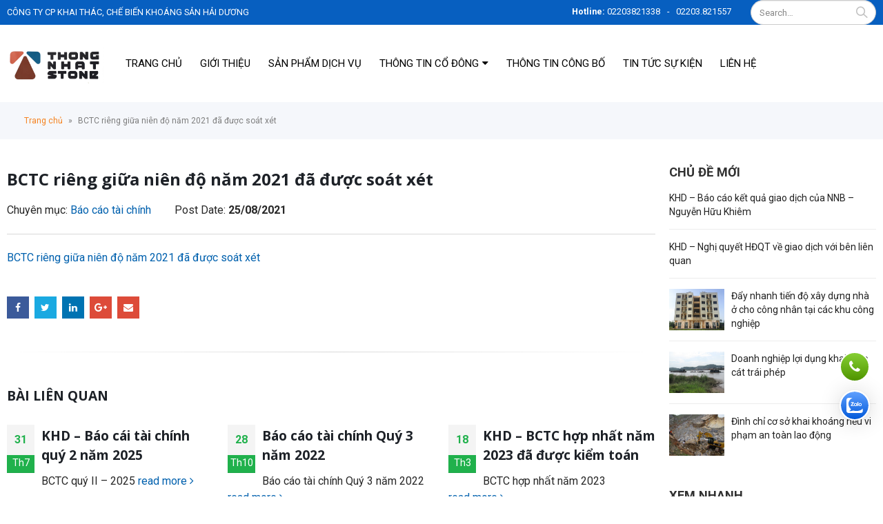

--- FILE ---
content_type: text/html; charset=UTF-8
request_url: https://khoangsanhaiduong.com/bctc-rieng-giua-nien-do-nam-2021-da-duoc-soat-xet/
body_size: 11686
content:
<!DOCTYPE html>
<html lang="vi">
<head>
    <meta charset="utf-8">
    <!--[if IE]><meta http-equiv='X-UA-Compatible' content='IE=edge,chrome=1'><![endif]-->
    <meta name="viewport" content="width=device-width, initial-scale=1.0, minimum-scale=1.0">
    <link rel="profile" href="http://gmpg.org/xfn/11" />
    <link rel="pingback" href="https://khoangsanhaiduong.com/xmlrpc.php" />

        <link rel="shortcut icon" href="//khoangsanhaiduong.com/wp-content/uploads/2021/01/favicon.png" type="image/x-icon" />
    <link rel="apple-touch-icon" href="//khoangsanhaiduong.com/wp-content/uploads/2021/01/favicon.png">
    <link rel="apple-touch-icon" sizes="120x120" href="//khoangsanhaiduong.com/wp-content/uploads/2021/01/favicon.png">
    <link rel="apple-touch-icon" sizes="76x76" href="//khoangsanhaiduong.com/wp-content/uploads/2021/01/favicon.png">
    <link rel="apple-touch-icon" sizes="152x152" href="//khoangsanhaiduong.com/wp-content/uploads/2021/01/favicon.png">


	<!-- This site is optimized with the Yoast SEO Premium plugin v14.9 - https://yoast.com/wordpress/plugins/seo/ -->
	<title>BCTC riêng giữa niên độ năm 2021 đã được soát xét - CÔNG TY CỔ PHẦN KHAI THÁC, CHẾ BIẾN KHOÁNG SẢN HẢI DƯƠNG</title>
	<meta name="robots" content="index, follow, max-snippet:-1, max-image-preview:large, max-video-preview:-1" />
	<link rel="canonical" href="https://khoangsanhaiduong.com/bctc-rieng-giua-nien-do-nam-2021-da-duoc-soat-xet/" />
	<meta property="og:locale" content="vi_VN" />
	<meta property="og:type" content="article" />
	<meta property="og:title" content="BCTC riêng giữa niên độ năm 2021 đã được soát xét - CÔNG TY CỔ PHẦN KHAI THÁC, CHẾ BIẾN KHOÁNG SẢN HẢI DƯƠNG" />
	<meta property="og:description" content="BCTC riêng giữa niên độ năm 2021 đã được soát xét" />
	<meta property="og:url" content="https://khoangsanhaiduong.com/bctc-rieng-giua-nien-do-nam-2021-da-duoc-soat-xet/" />
	<meta property="og:site_name" content="CÔNG TY CỔ PHẦN KHAI THÁC, CHẾ BIẾN KHOÁNG SẢN HẢI DƯƠNG" />
	<meta property="article:publisher" content="https://www.facebook.com/kientrcnoithatAMG/" />
	<meta property="article:published_time" content="2021-08-25T00:55:57+00:00" />
	<meta name="twitter:card" content="summary_large_image" />
	<meta name="twitter:creator" content="@kientrucamg" />
	<meta name="twitter:site" content="@kientrucamg" />
	<script type="application/ld+json" class="yoast-schema-graph">{"@context":"https://schema.org","@graph":[{"@type":"Organization","@id":"https://khoangsanhaiduong.com/#organization","name":"C\u00d4NG TY C\u1ed4 PH\u1ea6N KHAI TH\u00c1C, CH\u1ebe BI\u1ebeN KHO\u00c1NG S\u1ea2N H\u1ea2I D\u01af\u01a0NG","url":"https://khoangsanhaiduong.com/","sameAs":["https://www.facebook.com/kientrcnoithatAMG/","https://www.instagram.com/kientrucnoithatamg/","https://www.youtube.com/channel/UC_1QsB5nvt2G7E-KTs-1BRQ","https://www.pinterest.com/Kientrucnoithatamg/","https://twitter.com/kientrucamg"],"logo":{"@type":"ImageObject","@id":"https://khoangsanhaiduong.com/#logo","inLanguage":"vi","url":"https://khoangsanhaiduong.com/wp-content/uploads/2021/01/logo3.png","width":928,"height":385,"caption":"C\u00d4NG TY C\u1ed4 PH\u1ea6N KHAI TH\u00c1C, CH\u1ebe BI\u1ebeN KHO\u00c1NG S\u1ea2N H\u1ea2I D\u01af\u01a0NG"},"image":{"@id":"https://khoangsanhaiduong.com/#logo"}},{"@type":"WebSite","@id":"https://khoangsanhaiduong.com/#website","url":"https://khoangsanhaiduong.com/","name":"C\u00d4NG TY C\u1ed4 PH\u1ea6N KHAI TH\u00c1C, CH\u1ebe BI\u1ebeN KHO\u00c1NG S\u1ea2N H\u1ea2I D\u01af\u01a0NG","description":"","publisher":{"@id":"https://khoangsanhaiduong.com/#organization"},"potentialAction":[{"@type":"SearchAction","target":"https://khoangsanhaiduong.com/?s={search_term_string}","query-input":"required name=search_term_string"}],"inLanguage":"vi"},{"@type":"WebPage","@id":"https://khoangsanhaiduong.com/bctc-rieng-giua-nien-do-nam-2021-da-duoc-soat-xet/#webpage","url":"https://khoangsanhaiduong.com/bctc-rieng-giua-nien-do-nam-2021-da-duoc-soat-xet/","name":"BCTC ri\u00eang gi\u1eefa ni\u00ean \u0111\u1ed9 n\u0103m 2021 \u0111\u00e3 \u0111\u01b0\u1ee3c so\u00e1t x\u00e9t - C\u00d4NG TY C\u1ed4 PH\u1ea6N KHAI TH\u00c1C, CH\u1ebe BI\u1ebeN KHO\u00c1NG S\u1ea2N H\u1ea2I D\u01af\u01a0NG","isPartOf":{"@id":"https://khoangsanhaiduong.com/#website"},"datePublished":"2021-08-25T00:55:57+00:00","dateModified":"2021-08-25T00:55:57+00:00","breadcrumb":{"@id":"https://khoangsanhaiduong.com/bctc-rieng-giua-nien-do-nam-2021-da-duoc-soat-xet/#breadcrumb"},"inLanguage":"vi","potentialAction":[{"@type":"ReadAction","target":["https://khoangsanhaiduong.com/bctc-rieng-giua-nien-do-nam-2021-da-duoc-soat-xet/"]}]},{"@type":"BreadcrumbList","@id":"https://khoangsanhaiduong.com/bctc-rieng-giua-nien-do-nam-2021-da-duoc-soat-xet/#breadcrumb","itemListElement":[{"@type":"ListItem","position":1,"item":{"@type":"WebPage","@id":"https://khoangsanhaiduong.com/","url":"https://khoangsanhaiduong.com/","name":"Trang ch\u1ee7"}},{"@type":"ListItem","position":2,"item":{"@type":"WebPage","@id":"https://khoangsanhaiduong.com/bctc-rieng-giua-nien-do-nam-2021-da-duoc-soat-xet/","url":"https://khoangsanhaiduong.com/bctc-rieng-giua-nien-do-nam-2021-da-duoc-soat-xet/","name":"BCTC ri\u00eang gi\u1eefa ni\u00ean \u0111\u1ed9 n\u0103m 2021 \u0111\u00e3 \u0111\u01b0\u1ee3c so\u00e1t x\u00e9t"}}]},{"@type":"Article","@id":"https://khoangsanhaiduong.com/bctc-rieng-giua-nien-do-nam-2021-da-duoc-soat-xet/#article","isPartOf":{"@id":"https://khoangsanhaiduong.com/bctc-rieng-giua-nien-do-nam-2021-da-duoc-soat-xet/#webpage"},"author":{"@id":"https://khoangsanhaiduong.com/#/schema/person/0883f9ec27d5120f60c02fe6d5fce809"},"headline":"BCTC ri\u00eang gi\u1eefa ni\u00ean \u0111\u1ed9 n\u0103m 2021 \u0111\u00e3 \u0111\u01b0\u1ee3c so\u00e1t x\u00e9t","datePublished":"2021-08-25T00:55:57+00:00","dateModified":"2021-08-25T00:55:57+00:00","mainEntityOfPage":{"@id":"https://khoangsanhaiduong.com/bctc-rieng-giua-nien-do-nam-2021-da-duoc-soat-xet/#webpage"},"publisher":{"@id":"https://khoangsanhaiduong.com/#organization"},"articleSection":"B\u00e1o c\u00e1o t\u00e0i ch\u00ednh","inLanguage":"vi"},{"@type":"Person","@id":"https://khoangsanhaiduong.com/#/schema/person/0883f9ec27d5120f60c02fe6d5fce809","name":"H\u1eefu Khi\u00eam"}]}</script>
	<!-- / Yoast SEO Premium plugin. -->


<link rel='dns-prefetch' href='//fonts.googleapis.com' />
<link rel='dns-prefetch' href='//s.w.org' />
<link rel="alternate" type="application/rss+xml" title="Dòng thông tin CÔNG TY CỔ PHẦN KHAI THÁC, CHẾ BIẾN KHOÁNG SẢN HẢI DƯƠNG &raquo;" href="https://khoangsanhaiduong.com/feed/" />
<link rel="alternate" type="application/rss+xml" title="Dòng phản hồi CÔNG TY CỔ PHẦN KHAI THÁC, CHẾ BIẾN KHOÁNG SẢN HẢI DƯƠNG &raquo;" href="https://khoangsanhaiduong.com/comments/feed/" />
		<script type="text/javascript">
			window._wpemojiSettings = {"baseUrl":"https:\/\/s.w.org\/images\/core\/emoji\/13.0.1\/72x72\/","ext":".png","svgUrl":"https:\/\/s.w.org\/images\/core\/emoji\/13.0.1\/svg\/","svgExt":".svg","source":{"concatemoji":"https:\/\/khoangsanhaiduong.com\/wp-includes\/js\/wp-emoji-release.min.js?ver=5.6.2"}};
			!function(e,a,t){var n,r,o,i=a.createElement("canvas"),p=i.getContext&&i.getContext("2d");function s(e,t){var a=String.fromCharCode;p.clearRect(0,0,i.width,i.height),p.fillText(a.apply(this,e),0,0);e=i.toDataURL();return p.clearRect(0,0,i.width,i.height),p.fillText(a.apply(this,t),0,0),e===i.toDataURL()}function c(e){var t=a.createElement("script");t.src=e,t.defer=t.type="text/javascript",a.getElementsByTagName("head")[0].appendChild(t)}for(o=Array("flag","emoji"),t.supports={everything:!0,everythingExceptFlag:!0},r=0;r<o.length;r++)t.supports[o[r]]=function(e){if(!p||!p.fillText)return!1;switch(p.textBaseline="top",p.font="600 32px Arial",e){case"flag":return s([127987,65039,8205,9895,65039],[127987,65039,8203,9895,65039])?!1:!s([55356,56826,55356,56819],[55356,56826,8203,55356,56819])&&!s([55356,57332,56128,56423,56128,56418,56128,56421,56128,56430,56128,56423,56128,56447],[55356,57332,8203,56128,56423,8203,56128,56418,8203,56128,56421,8203,56128,56430,8203,56128,56423,8203,56128,56447]);case"emoji":return!s([55357,56424,8205,55356,57212],[55357,56424,8203,55356,57212])}return!1}(o[r]),t.supports.everything=t.supports.everything&&t.supports[o[r]],"flag"!==o[r]&&(t.supports.everythingExceptFlag=t.supports.everythingExceptFlag&&t.supports[o[r]]);t.supports.everythingExceptFlag=t.supports.everythingExceptFlag&&!t.supports.flag,t.DOMReady=!1,t.readyCallback=function(){t.DOMReady=!0},t.supports.everything||(n=function(){t.readyCallback()},a.addEventListener?(a.addEventListener("DOMContentLoaded",n,!1),e.addEventListener("load",n,!1)):(e.attachEvent("onload",n),a.attachEvent("onreadystatechange",function(){"complete"===a.readyState&&t.readyCallback()})),(n=t.source||{}).concatemoji?c(n.concatemoji):n.wpemoji&&n.twemoji&&(c(n.twemoji),c(n.wpemoji)))}(window,document,window._wpemojiSettings);
		</script>
		<style type="text/css">
img.wp-smiley,
img.emoji {
	display: inline !important;
	border: none !important;
	box-shadow: none !important;
	height: 1em !important;
	width: 1em !important;
	margin: 0 .07em !important;
	vertical-align: -0.1em !important;
	background: none !important;
	padding: 0 !important;
}
</style>
	<link rel='stylesheet' id='custom_login_logo_111-css'  href='https://khoangsanhaiduong.com/wp-content/themes/porto/css/login.css?ver=20130608' type='text/css' media='all' />
<link rel='stylesheet' id='wp-block-library-css'  href='https://khoangsanhaiduong.com/wp-includes/css/dist/block-library/style.min.css?ver=5.6.2' type='text/css' media='all' />
<link rel='stylesheet' id='contact-form-7-css'  href='https://khoangsanhaiduong.com/wp-content/plugins/contact-form-7/includes/css/styles.css?ver=5.3' type='text/css' media='all' />
<link rel='stylesheet' id='js_composer_front-css'  href='https://khoangsanhaiduong.com/wp-content/plugins/js_composer/assets/css/js_composer.min.css?ver=5.7' type='text/css' media='all' />
<link rel='stylesheet' id='porto-bootstrap-css'  href='https://khoangsanhaiduong.com/wp-content/themes/porto/css/bootstrap_1.css?ver=5.6.2' type='text/css' media='all' />
<link rel='stylesheet' id='porto-plugins-css'  href='https://khoangsanhaiduong.com/wp-content/themes/porto/css/plugins.css?ver=5.6.2' type='text/css' media='all' />
<link rel='stylesheet' id='porto-google-fonts-css'  href='//fonts.googleapis.com/css?family=Roboto%3A200%2C300%2C400%2C700%2C800%7COpen+Sans%3A200%2C300%2C400%2C700%2C800%7C&#038;subset=cyrillic%2Ccyrillic-ext%2Cgreek%2Cgreek-ext%2Ckhmer%2Clatin%2Clatin-ext%2Cvietnamese&#038;ver=5.6.2' type='text/css' media='all' />
<link rel='stylesheet' id='porto-theme-css'  href='https://khoangsanhaiduong.com/wp-content/themes/porto/css/theme.css?ver=5.6.2' type='text/css' media='all' />
<link rel='stylesheet' id='porto-dynamic-style-css'  href='https://khoangsanhaiduong.com/wp-content/themes/porto/css/dynamic_style_1.css?ver=5.6.2' type='text/css' media='all' />
<link rel='stylesheet' id='porto-skin-css'  href='https://khoangsanhaiduong.com/wp-content/themes/porto/css/skin_1.css?ver=5.6.2' type='text/css' media='all' />
<link rel='stylesheet' id='porto-style-css'  href='https://khoangsanhaiduong.com/wp-content/themes/porto/style.css?ver=5.6.2' type='text/css' media='all' />
<!--[if lt IE 10]>
<link rel='stylesheet' id='porto-ie-css'  href='https://khoangsanhaiduong.com/wp-content/themes/porto/css/ie.css?ver=5.6.2' type='text/css' media='all' />
<![endif]-->
<link rel='stylesheet' id='styles-child-css'  href='https://khoangsanhaiduong.com/wp-content/themes/porto-child/style.css?ver=5.6.2' type='text/css' media='all' />
<link rel='stylesheet' id='styles-webseo-default-child-css'  href='https://khoangsanhaiduong.com/wp-content/themes/porto-child/style-webseo-default.css?ver=5.6.2' type='text/css' media='all' />
<script type='text/javascript' src='https://khoangsanhaiduong.com/wp-includes/js/jquery/jquery.min.js?ver=3.5.1' id='jquery-core-js'></script>
<script type='text/javascript' src='https://khoangsanhaiduong.com/wp-includes/js/jquery/jquery-migrate.min.js?ver=3.3.2' id='jquery-migrate-js'></script>
<script type='text/javascript' src='https://khoangsanhaiduong.com/wp-content/themes/porto/js/popper.min.js?ver=4.3' id='porto-plugins-popper-js'></script>
<script type='text/javascript' src='https://khoangsanhaiduong.com/wp-content/themes/porto/js/bootstrap.min.js?ver=4.3' id='porto-bootstrap-js'></script>
<script type='text/javascript' src='https://khoangsanhaiduong.com/wp-content/themes/porto/js/plugins.min.js?ver=4.3' id='porto-plugins-js'></script>
<link rel="https://api.w.org/" href="https://khoangsanhaiduong.com/wp-json/" /><link rel="alternate" type="application/json" href="https://khoangsanhaiduong.com/wp-json/wp/v2/posts/4632" /><link rel="EditURI" type="application/rsd+xml" title="RSD" href="https://khoangsanhaiduong.com/xmlrpc.php?rsd" />
<link rel="wlwmanifest" type="application/wlwmanifest+xml" href="https://khoangsanhaiduong.com/wp-includes/wlwmanifest.xml" /> 
<meta name="generator" content="WordPress 5.6.2" />
<link rel='shortlink' href='https://khoangsanhaiduong.com/?p=4632' />
<link rel="alternate" type="application/json+oembed" href="https://khoangsanhaiduong.com/wp-json/oembed/1.0/embed?url=https%3A%2F%2Fkhoangsanhaiduong.com%2Fbctc-rieng-giua-nien-do-nam-2021-da-duoc-soat-xet%2F" />
<link rel="alternate" type="text/xml+oembed" href="https://khoangsanhaiduong.com/wp-json/oembed/1.0/embed?url=https%3A%2F%2Fkhoangsanhaiduong.com%2Fbctc-rieng-giua-nien-do-nam-2021-da-duoc-soat-xet%2F&#038;format=xml" />
		<script>
			document.documentElement.className = document.documentElement.className.replace( 'no-js', 'js' );
		</script>
				<style>
			.no-js img.lazyload { display: none; }
			figure.wp-block-image img.lazyloading { min-width: 150px; }
							.lazyload, .lazyloading { opacity: 0; }
				.lazyloaded {
					opacity: 1;
					transition: opacity 400ms;
					transition-delay: 0ms;
				}
					</style>
		<style id="porto-generated-css-output" type="text/css">.ms-loading-container .ms-loading,.ms-slide .ms-slide-loading{background-image:none !important;background-color:transparent !important;box-shadow:none !important;}#header .logo{max-width:170px;}@media (min-width:1270px){#header .logo{max-width:170px;}}@media (max-width:991px){#header .logo{max-width:150px;}}@media (max-width:767px){#header .logo{max-width:140px;}}#header.sticky-header .logo{width:112.5px;}</style><meta name="generator" content="Powered by WPBakery Page Builder - drag and drop page builder for WordPress."/>
<!--[if lte IE 9]><link rel="stylesheet" type="text/css" href="https://khoangsanhaiduong.com/wp-content/plugins/js_composer/assets/css/vc_lte_ie9.min.css" media="screen"><![endif]--><link rel="icon" href="https://khoangsanhaiduong.com/wp-content/uploads/2020/06/cropped-logonho5-32x32.jpg" sizes="32x32" />
<link rel="icon" href="https://khoangsanhaiduong.com/wp-content/uploads/2020/06/cropped-logonho5-192x192.jpg" sizes="192x192" />
<link rel="apple-touch-icon" href="https://khoangsanhaiduong.com/wp-content/uploads/2020/06/cropped-logonho5-180x180.jpg" />
<meta name="msapplication-TileImage" content="https://khoangsanhaiduong.com/wp-content/uploads/2020/06/cropped-logonho5-270x270.jpg" />
<noscript><style type="text/css"> .wpb_animate_when_almost_visible { opacity: 1; }</style></noscript>
<link rel="stylesheet" href="https://cdnjs.cloudflare.com/ajax/libs/simple-line-icons/2.4.1/css/simple-line-icons.css"></head>
<body class="post-template-default single single-post postid-4632 single-format-standard full blog-1  wpb-js-composer js-comp-ver-5.7 vc_responsive">
    
    <div class="page-wrapper"><!-- page wrapper -->

        
                    <div class="header-wrapper clearfix"><!-- header wrapper -->
                                
                    <header id="header" class="header-corporate header-16 search-md">
        <div class="header-top">
        <div class="container">
            <div class="header-left">
                 CÔNG TY CP KHAI THÁC, CHẾ BIẾN KHOÁNG SẢN HẢI DƯƠNG            </div>
            <div class="header-right">
                <div class="hotline-header-top"><strong>Hotline:</strong> <a href="tel:02203821338">02203821338</a><a href="tel:02203.821557">02203.821557</a>    <div class="searchform-popup">
        <a class="search-toggle"><i class="fa fa-search"></i></a>
            <form action="https://khoangsanhaiduong.com/" method="get"
        class="searchform ">
        <fieldset>
            <span class="text"><input name="s" id="s" type="text" value="" placeholder="Search&hellip;" autocomplete="off" /></span>
                        <span class="button-wrap"><button class="btn btn-special" title="Search" type="submit"><i class="fa fa-search"></i></button></span>
        </fieldset>
    </form>
        </div>
    </div>
            </div>
        </div>
    </div>
        <div class="header-main">
        <div class="container">
            <div class="header-left">
                <div class="logo">    <a href="https://khoangsanhaiduong.com/" title="CÔNG TY CỔ PHẦN KHAI THÁC, CHẾ BIẾN KHOÁNG SẢN HẢI DƯƠNG - " rel="home">
                <img class="img-responsive standard-logo" src="//khoangsanhaiduong.com/wp-content/uploads/2021/01/logo3.png" alt="CÔNG TY CỔ PHẦN KHAI THÁC, CHẾ BIẾN KHOÁNG SẢN HẢI DƯƠNG" /><img class="img-responsive retina-logo" src="//khoangsanhaiduong.com/wp-content/uploads/2021/01/logo3.png" alt="CÔNG TY CỔ PHẦN KHAI THÁC, CHẾ BIẾN KHOÁNG SẢN HẢI DƯƠNG" style="max-height:px;display:none;" />            </a>
    </div>            </div>
            <div class="header-right">
                    <div class="searchform-popup">
        <a class="search-toggle"><i class="fa fa-search"></i></a>
            <form action="https://khoangsanhaiduong.com/" method="get"
        class="searchform ">
        <fieldset>
            <span class="text"><input name="s" id="s" type="text" value="" placeholder="Search&hellip;" autocomplete="off" /></span>
                        <span class="button-wrap"><button class="btn btn-special" title="Search" type="submit"><i class="fa fa-search"></i></button></span>
        </fieldset>
    </form>
        </div>
                    <a class="mobile-toggle"><i class="fa fa-reorder"></i></a>
                <div id="main-menu" class="show-header-top">
                    <ul id="menu-main-menu" class="main-menu mega-menu show-arrow effect-down subeffect-fadein-left"><li id="nav-menu-item-4397" class="menu-item menu-item-type-post_type menu-item-object-page menu-item-home  narrow "><a href="https://khoangsanhaiduong.com/" class="">TRANG CHỦ</a></li>
<li id="nav-menu-item-4398" class="menu-item menu-item-type-post_type menu-item-object-page  narrow "><a href="https://khoangsanhaiduong.com/gioi-thieu/" class="">Giới thiệu</a></li>
<li id="nav-menu-item-4409" class="menu-item menu-item-type-post_type menu-item-object-page  narrow "><a href="https://khoangsanhaiduong.com/san-pham-dich-vu/" class="">Sản phẩm dịch vụ</a></li>
<li id="nav-menu-item-4525" class="menu-item menu-item-type-taxonomy menu-item-object-category current-post-ancestor menu-item-has-children  has-sub narrow "><a href="https://khoangsanhaiduong.com/hd/thong-tin-co-dong/" class="">Thông tin cổ đông</a>
<div class="popup"><div class="inner" style=""><ul class="sub-menu">
	<li id="nav-menu-item-4586" class="menu-item menu-item-type-taxonomy menu-item-object-category " data-cols="1"><a href="https://khoangsanhaiduong.com/hd/thong-tin-co-dong/bao-cao-thuong-nien/" class="">Báo cáo thường niên</a></li>
	<li id="nav-menu-item-4585" class="menu-item menu-item-type-taxonomy menu-item-object-category current-post-ancestor current-menu-parent current-post-parent active" data-cols="1"><a href="https://khoangsanhaiduong.com/hd/thong-tin-co-dong/bao-cao-tai-chinh/" class="">Báo cáo tài chính</a></li>
	<li id="nav-menu-item-4584" class="menu-item menu-item-type-taxonomy menu-item-object-category " data-cols="1"><a href="https://khoangsanhaiduong.com/hd/thong-tin-co-dong/bao-cao-quan-tri/" class="">Báo cáo quản trị</a></li>
</ul></div></div>
</li>
<li id="nav-menu-item-4587" class="menu-item menu-item-type-taxonomy menu-item-object-category  narrow "><a href="https://khoangsanhaiduong.com/hd/thong-tin-cong-bo/" class="">Thông tin công bố</a></li>
<li id="nav-menu-item-4411" class="menu-item menu-item-type-taxonomy menu-item-object-category  narrow "><a href="https://khoangsanhaiduong.com/hd/tin-tuc-su-kien/" class="">Tin tức sự kiện</a></li>
<li id="nav-menu-item-4399" class="menu-item menu-item-type-post_type menu-item-object-page  narrow "><a href="https://khoangsanhaiduong.com/lien-he/" class="">Liên hệ</a></li>
</ul>                </div>
                
                            </div>
        </div>
            </div>
</header>
                            </div><!-- end header wrapper -->
        
        
        

    
    <section class="wpb_animate_when_almost_visible wpb_fadeInDown fadeInDown wpb_start_animation animated page-top page-header-2">

        <div class="container">
	<div class="row">
		<div class="col-lg-12">
			<div class="">
				<div class="title-page"></div>
							</div>
						<div class="breadcrumbs-wrap">
				<span class="yoast-breadcrumbs"><span><a href="https://khoangsanhaiduong.com/">Trang chủ</a> » <span class="breadcrumb_last" aria-current="page">BCTC riêng giữa niên độ năm 2021 đã được soát xét</span></span></span>			</div>
								</div>
	</div>
</div>
    </section>

    

        <div id="main" class="column2 column2-right-sidebar boxed"><!-- main -->

            
                        <div class="container">
                            
            
            <div class="row main-content-wrap">

            <!-- main content -->
            <div class="main-content col-lg-9">

                            <div id="content" role="main" class="">
        
<article class="post-full-alt post-title-simple post-4632 post type-post status-publish format-standard hentry category-bao-cao-tai-chinh">

        <div class="post-content">
                    <h1 class="entry-title">BCTC riêng giữa niên độ năm 2021 đã được soát xét</h1>
        		<div>						
								
							<span class="meta-cats">Chuyên mục:  <a href="https://khoangsanhaiduong.com/hd/thong-tin-co-dong/bao-cao-tai-chinh/" rel="category tag">Báo cáo tài chính</a></span>
						
						
			
						
						
						
					
									<span class="m-l-lg">
						Post Date: <span class="font-weight-semibold">25/08/2021</span>
					</span>
									</div>
		<hr class="solid">		
        
        <span class="vcard" style="display: none;"><span class="fn"><a href="https://khoangsanhaiduong.com/author/admin8x/" title="Đăng bởi Hữu Khiêm" rel="author">Hữu Khiêm</a></span></span><span class="updated" style="display:none">2021-08-25T07:55:57+07:00</span>        <div class="entry-content">
            <p><a href="https://khoangsanhaiduong.com/wp-content/uploads/2021/08/BCTC-rieng-giua-nien-do-nam-2021-da-duoc-soat-xet.pdf">BCTC riêng giữa niên độ năm 2021 đã được soát xét</a></p>
        </div>

    </div>

    <div class="post-gap"></div>

            <div class="post-block post-share">
            
                        <div class="share-links"><a href="http://www.facebook.com/sharer.php?m2w&amp;s=100&amp;p&#091;url&#093;=https://khoangsanhaiduong.com/bctc-rieng-giua-nien-do-nam-2021-da-duoc-soat-xet/&amp;p&#091;images&#093;&#091;0&#093;=&amp;p&#091;title&#093;=BCTC riêng giữa niên độ năm 2021 đã được soát xét" target="_blank"  rel="nofollow" data-tooltip data-placement='bottom' title="Facebook" class="share-facebook">Facebook</a><a href="https://twitter.com/intent/tweet?text=BCTC riêng giữa niên độ năm 2021 đã được soát xét&amp;url=https://khoangsanhaiduong.com/bctc-rieng-giua-nien-do-nam-2021-da-duoc-soat-xet/" target="_blank"  rel="nofollow" data-tooltip data-placement='bottom' title="Twitter" class="share-twitter">Twitter</a><a href="https://www.linkedin.com/shareArticle?mini=true&amp;url=https://khoangsanhaiduong.com/bctc-rieng-giua-nien-do-nam-2021-da-duoc-soat-xet/&amp;title=BCTC riêng giữa niên độ năm 2021 đã được soát xét" target="_blank"  rel="nofollow" data-tooltip data-placement='bottom' title="LinkedIn" class="share-linkedin">LinkedIn</a><a href="https://plus.google.com/share?url=https://khoangsanhaiduong.com/bctc-rieng-giua-nien-do-nam-2021-da-duoc-soat-xet/" target="_blank"  rel="nofollow" data-tooltip data-placement='bottom' title="Google +" class="share-googleplus">Google +</a><a href="mailto:?subject=BCTC riêng giữa niên độ năm 2021 đã được soát xét&amp;body=https://khoangsanhaiduong.com/bctc-rieng-giua-nien-do-nam-2021-da-duoc-soat-xet/" target="_blank"  rel="nofollow" data-tooltip data-placement='bottom' title="Email" class="share-email">Email</a></div>        </div>
    
    
    
</article>            <hr class="tall"/>
    <div class="related-posts">
        <h4 class="sub-title">Bài liên quan</h4>
        <div class="row">
            <div class="post-carousel porto-carousel owl-carousel show-nav-title" data-plugin-options="{&quot;themeConfig&quot;:true,&quot;lg&quot;:3,&quot;md&quot;:3,&quot;sm&quot;:2}">
                <div class="post-item post-title-simple">
    <div class="post-date">
            <span class="day">31</span>
        <span class="month">Th7</span>
          </div>
    <h4><a href="https://khoangsanhaiduong.com/khd-bao-cai-tai-chinh-quy-2-nam-2025/">
    KHD &#8211; Báo cái tài chính quý 2 năm 2025    </a></h4>
    <p class="post-excerpt">BCTC quý II &#8211; 2025
 <a class="read-more" href="https://khoangsanhaiduong.com/khd-bao-cai-tai-chinh-quy-2-nam-2025/">read more <i class="fa fa-angle-right"></i></a></p> </div>
<div class="post-item post-title-simple">
    <div class="post-date">
            <span class="day">28</span>
        <span class="month">Th10</span>
          </div>
    <h4><a href="https://khoangsanhaiduong.com/bao-cao-tai-chinh-quy-3-nam-2022/">
    Báo cáo tài chính Quý 3 năm 2022    </a></h4>
    <p class="post-excerpt">Báo cáo tài chính Quý 3 năm 2022
 <a class="read-more" href="https://khoangsanhaiduong.com/bao-cao-tai-chinh-quy-3-nam-2022/">read more <i class="fa fa-angle-right"></i></a></p> </div>
<div class="post-item post-title-simple">
    <div class="post-date">
            <span class="day">18</span>
        <span class="month">Th3</span>
          </div>
    <h4><a href="https://khoangsanhaiduong.com/khd-bctc-hop-nhat-nam-2023-da-duoc-kiem-toan/">
    KHD &#8211; BCTC hợp nhất năm 2023 đã được kiểm toán    </a></h4>
    <p class="post-excerpt">BCTC hợp nhất năm 2023
 <a class="read-more" href="https://khoangsanhaiduong.com/khd-bctc-hop-nhat-nam-2023-da-duoc-kiem-toan/">read more <i class="fa fa-angle-right"></i></a></p> </div>
<div class="post-item post-title-simple">
    <div class="post-date">
            <span class="day">30</span>
        <span class="month">Th8</span>
          </div>
    <h4><a href="https://khoangsanhaiduong.com/khd-bao-cao-tai-chinh-rieng-06-thang-2024-da-duoc-kiem-toan/">
    KHD &#8211; Báo cáo tài chính riêng 06 tháng 2024 đã được kiểm toán    </a></h4>
    <p class="post-excerpt">Báo cáo tài chính riêng 30-6-2024 Đã được kiểm toán
 <a class="read-more" href="https://khoangsanhaiduong.com/khd-bao-cao-tai-chinh-rieng-06-thang-2024-da-duoc-kiem-toan/">read more <i class="fa fa-angle-right"></i></a></p> </div>
<div class="post-item post-title-simple">
    <div class="post-date">
            <span class="day">21</span>
        <span class="month">Th10</span>
          </div>
    <h4><a href="https://khoangsanhaiduong.com/khd-bao-cao-tai-chinh-quy-3-nam-2024/">
    KHD &#8211; Báo cáo tài chính quý 3 năm 2024    </a></h4>
    <p class="post-excerpt">BCTC quý 3-2024
 <a class="read-more" href="https://khoangsanhaiduong.com/khd-bao-cao-tai-chinh-quy-3-nam-2024/">read more <i class="fa fa-angle-right"></i></a></p> </div>
<div class="post-item post-title-simple">
    <div class="post-date">
            <span class="day">26</span>
        <span class="month">Th7</span>
          </div>
    <h4><a href="https://khoangsanhaiduong.com/bao-cao-tai-chinh-quy-2-nam-2023/">
    Báo cáo tài chính Quý 2 năm 2023    </a></h4>
    <p class="post-excerpt">Báo cáo tài chính quý 2 năm 2023
 <a class="read-more" href="https://khoangsanhaiduong.com/bao-cao-tai-chinh-quy-2-nam-2023/">read more <i class="fa fa-angle-right"></i></a></p> </div>
<div class="post-item post-title-simple">
    <div class="post-date">
            <span class="day">14</span>
        <span class="month">Th3</span>
          </div>
    <h4><a href="https://khoangsanhaiduong.com/bctc-hop-nhat-nam-2022-da-duoc-kiem-toan/">
    BCTC hợp nhất năm 2022 đã được kiểm toán    </a></h4>
    <p class="post-excerpt">BCTC hợp nhất năm 2022 đã được kiểm toán
 <a class="read-more" href="https://khoangsanhaiduong.com/bctc-hop-nhat-nam-2022-da-duoc-kiem-toan/">read more <i class="fa fa-angle-right"></i></a></p> </div>
<div class="post-item post-title-simple">
    <div class="post-date">
            <span class="day">18</span>
        <span class="month">Th3</span>
          </div>
    <h4><a href="https://khoangsanhaiduong.com/khd-bctc-rieng-nam-2023-da-duoc-kiem-toan/">
    KHD &#8211; BCTC riêng năm 2023 đã được kiểm toán    </a></h4>
    <p class="post-excerpt">BCTC công ty mẹ năm 2023
 <a class="read-more" href="https://khoangsanhaiduong.com/khd-bctc-rieng-nam-2023-da-duoc-kiem-toan/">read more <i class="fa fa-angle-right"></i></a></p> </div>
<div class="post-item post-title-simple">
    <div class="post-date">
            <span class="day">27</span>
        <span class="month">Th9</span>
          </div>
    <h4><a href="https://khoangsanhaiduong.com/bctc-rieng-06-thang-nam-2023-da-duoc-soat-xet/">
    BCTC riêng 06 tháng năm 2023 đã được soát xét    </a></h4>
    <p class="post-excerpt">BCTC riêng 06 tháng năm 2023 đã được soát xét
 <a class="read-more" href="https://khoangsanhaiduong.com/bctc-rieng-06-thang-nam-2023-da-duoc-soat-xet/">read more <i class="fa fa-angle-right"></i></a></p> </div>
<div class="post-item post-title-simple">
    <div class="post-date">
            <span class="day">07</span>
        <span class="month">Th2</span>
          </div>
    <h4><a href="https://khoangsanhaiduong.com/bao-cao-tai-chinh-quy-4-nam-2022/">
    Báo cáo tài chính Quý 4 năm 2022    </a></h4>
    <p class="post-excerpt">Báo cáo tài chính Quý 4 năm 2022
 <a class="read-more" href="https://khoangsanhaiduong.com/bao-cao-tai-chinh-quy-4-nam-2022/">read more <i class="fa fa-angle-right"></i></a></p> </div>
            </div>
        </div>
    </div>
    </div>


</div><!-- end main content -->

    <div class="col-lg-3 sidebar right-sidebar"><!-- main sidebar -->
                <div data-plugin-sticky data-plugin-options="{&quot;autoInit&quot;: true, &quot;minWidth&quot;: 991, &quot;containerSelector&quot;: &quot;.main-content-wrap&quot;}">
                        <div class="sidebar-content">
                        <aside id="recent_posts-widget-2" class="widget widget-recent-posts"><div class="widget-title">Chủ đề mới</div>            <div>
                <div>
                    <div class="post-slide"><div class="post-item-small">
        <a href="https://khoangsanhaiduong.com/khd-bao-cao-ket-qua-giao-dich-cua-nnb-nguyen-huu-khiem/">KHD &#8211; Báo cáo kết quả giao dịch của NNB &#8211; Nguyễn Hữu Khiêm</a>
    <span class="post-date">19/09/2025</span></div><div class="post-item-small">
        <a href="https://khoangsanhaiduong.com/khd-nghi-quyet-hdqt-ve-giao-dich-voi-ben-lien-quan/">KHD &#8211; Nghị quyết HĐQT về giao dịch với bên liên quan</a>
    <span class="post-date">16/08/2024</span></div><div class="post-item-small">
            <div class="post-image img-thumbnail">
            <a href="https://khoangsanhaiduong.com/day-nhanh-tien-do-xay-dung-nha-o-cho-cong-nhan-tai-cac-khu-cong-nghiep/">
                <img width="85" height="54" src="https://khoangsanhaiduong.com/wp-content/uploads/2021/01/nha-o-cong-nhan.jpg" alt="" />
            </a>
        </div>
        <a href="https://khoangsanhaiduong.com/day-nhanh-tien-do-xay-dung-nha-o-cho-cong-nhan-tai-cac-khu-cong-nghiep/">Đẩy nhanh tiến độ xây dựng nhà ở cho công nhân tại các khu công nghiệp</a>
    <span class="post-date">26/01/2021</span></div><div class="post-item-small">
            <div class="post-image img-thumbnail">
            <a href="https://khoangsanhaiduong.com/doanh-nghiep-loi-dung-khai-thac-cat-trai-phep/">
                <img width="85" height="64" src="https://khoangsanhaiduong.com/wp-content/uploads/2021/01/khai-thac-cat.jpg" alt="" />
            </a>
        </div>
        <a href="https://khoangsanhaiduong.com/doanh-nghiep-loi-dung-khai-thac-cat-trai-phep/">Doanh nghiệp lợi dụng khai thác cát trái phép</a>
    <span class="post-date">22/01/2021</span></div><div class="post-item-small">
            <div class="post-image img-thumbnail">
            <a href="https://khoangsanhaiduong.com/dinh-chi-co-so-khai-khoang-neu-vi-pham-an-toan-lao-dong/">
                <img width="85" height="61" src="https://khoangsanhaiduong.com/wp-content/uploads/2021/01/sap-mo-da.jpg" alt="" />
            </a>
        </div>
        <a href="https://khoangsanhaiduong.com/dinh-chi-co-so-khai-khoang-neu-vi-pham-an-toan-lao-dong/">Đình chỉ cơ sở khai khoáng nếu vi phạm an toàn lao động</a>
    <span class="post-date">22/01/2021</span></div></div>                </div>
            </div>
            </aside><aside id="categories-2" class="widget widget_categories"><div class="widget-title">Xem nhanh</div>
			<ul>
					<li class="cat-item cat-item-261"><a href="https://khoangsanhaiduong.com/hd/thong-tin-co-dong/bao-cao-quan-tri/">Báo cáo quản trị</a>
</li>
	<li class="cat-item cat-item-259"><a href="https://khoangsanhaiduong.com/hd/thong-tin-co-dong/bao-cao-tai-chinh/">Báo cáo tài chính</a>
</li>
	<li class="cat-item cat-item-260"><a href="https://khoangsanhaiduong.com/hd/thong-tin-co-dong/bao-cao-thuong-nien/">Báo cáo thường niên</a>
</li>
	<li class="cat-item cat-item-258"><a href="https://khoangsanhaiduong.com/hd/thong-tin-co-dong/">Thông tin cổ đông</a>
</li>
	<li class="cat-item cat-item-256"><a href="https://khoangsanhaiduong.com/hd/thong-tin-cong-bo/">Thông tin công bố</a>
</li>
	<li class="cat-item cat-item-1"><a href="https://khoangsanhaiduong.com/hd/tin-tuc-su-kien/">Tin tức sự kiện</a>
</li>
			</ul>

			</aside>        </div>
                </div>
            </div><!-- end main sidebar -->

    </div>
    </div>

        </div><!-- end main -->
                <div class="footer-wrapper ">
                                <div class="footer-top">
        <div class="container">
            <aside id="text-4" class="widget widget_text">			<div class="textwidget"><div role="form" class="wpcf7" id="wpcf7-f3578-p4632-o1" lang="vi" dir="ltr">
<div class="screen-reader-response"><p role="status" aria-live="polite" aria-atomic="true"></p> <ul></ul></div>
<form action="/bctc-rieng-giua-nien-do-nam-2021-da-duoc-soat-xet/#wpcf7-f3578-p4632-o1" method="post" class="wpcf7-form init" novalidate="novalidate" data-status="init">
<div style="display: none;">
<input type="hidden" name="_wpcf7" value="3578" />
<input type="hidden" name="_wpcf7_version" value="5.3" />
<input type="hidden" name="_wpcf7_locale" value="vi" />
<input type="hidden" name="_wpcf7_unit_tag" value="wpcf7-f3578-p4632-o1" />
<input type="hidden" name="_wpcf7_container_post" value="4632" />
<input type="hidden" name="_wpcf7_posted_data_hash" value="" />
</div>
<div class="subscribe_and_socials">
<div class="container">
<div class="row">
<div class="col-xs-12 col-sm-6 col-md-6 col-lg-6">
<div class="subscribe">
<h4>ĐĂNG KÝ NHẬN THÔNG TIN</h4>
<p>Đăng ký để nhận được những tin mới nhất từ chúng tôi
        </p></div>
</p></div>
<div class="col-xs-12 col-sm-6 col-md-6 col-lg-6">
        <span class="wpcf7-form-control-wrap email-616"><input type="email" name="email-616" value="" size="40" class="wpcf7-form-control wpcf7-text wpcf7-email wpcf7-validates-as-email" aria-invalid="false" placeholder="Email nhận tin" /></span><input type="submit" value="Đăng ký ngay" class="wpcf7-form-control wpcf7-submit" />
      </div>
</p></div>
</p></div>
</div>
<div class="wpcf7-response-output" aria-hidden="true"></div></form></div>
</div>
		</aside>        </div>
    </div>

<div id="footer" class="footer-1">
            <div class="footer-main">
            <div class="container">
                
                                    <div class="row">
                                                        <div class="col-lg-3">
                                    <aside id="media_image-4" class="widget widget_media_image"><a href="/"><img width="928" height="385" src="https://khoangsanhaiduong.com/wp-content/uploads/2021/01/logo3.png" class="image wp-image-4410  attachment-full size-full" alt="" loading="lazy" style="max-width: 100%; height: auto;" /></a></aside><aside id="follow-us-widget-4" class="widget follow-us"><div class="widget-title">Kênh thông tin của chúng tôi</div>        <div class="share-links">
                        <a href="#"  target="_blank" data-toggle="tooltip" data-placement="bottom" title="Facebook" class="share-facebook">Facebook</a><a href="#"  target="_blank" data-toggle="tooltip" data-placement="bottom" title="Twitter" class="share-twitter">Twitter</a><a href="#"  target="_blank" data-toggle="tooltip" data-placement="bottom" title="Youtube" class="share-youtube">Youtube</a>                    </div>

        </aside>                                </div>
                                                            <div class="col-lg-2">
                                    <aside id="nav_menu-2" class="widget widget_nav_menu"><div class="widget-title">Giới thiệu</div><div class="menu-gioi-thieu-footer-container"><ul id="menu-gioi-thieu-footer" class="menu"><li id="menu-item-4416" class="menu-item menu-item-type-post_type menu-item-object-page menu-item-4416"><a href="https://khoangsanhaiduong.com/gioi-thieu/">Về khoáng sản Hải Dương</a></li>
<li id="menu-item-4563" class="menu-item menu-item-type-post_type menu-item-object-post menu-item-4563"><a href="https://khoangsanhaiduong.com/bao-cao-quan-tri-nam-2014-2015-2020/">Báo cáo quản trị năm 2014, 2015, 2020</a></li>
<li id="menu-item-4564" class="menu-item menu-item-type-post_type menu-item-object-post menu-item-4564"><a href="https://khoangsanhaiduong.com/bao-cao-thuong-nien-2013-2014-2015-2016-2017-2018-2019/">Báo cáo thường niên 2013, 2014, 2015, 2016, 2017, 2018, 2019</a></li>
<li id="menu-item-4565" class="menu-item menu-item-type-post_type menu-item-object-post menu-item-4565"><a href="https://khoangsanhaiduong.com/bao-cao-tai-chinh-2013-2014-2015-2016-2017-2018-2019/">Báo cáo tài chính 2013, 2014, 2015, 2016, 2017, 2018, 2019</a></li>
<li id="menu-item-3980" class="menu-item menu-item-type-post_type menu-item-object-page menu-item-3980"><a href="https://khoangsanhaiduong.com/lien-he/">Liên hệ</a></li>
</ul></div></aside>                                </div>
                                                            <div class="col-lg-3">
                                    <aside id="nav_menu-3" class="widget widget_nav_menu"><div class="widget-title">Sản phẩm dịch vụ</div><div class="menu-san-pham-footer-container"><ul id="menu-san-pham-footer" class="menu"><li id="menu-item-4486" class="menu-item menu-item-type-post_type menu-item-object-page menu-item-4486"><a href="https://khoangsanhaiduong.com/da-goc/">Đá gốc</a></li>
<li id="menu-item-4482" class="menu-item menu-item-type-post_type menu-item-object-page menu-item-4482"><a href="https://khoangsanhaiduong.com/da-5-10/">Đá 5-10</a></li>
<li id="menu-item-4483" class="menu-item menu-item-type-post_type menu-item-object-page menu-item-4483"><a href="https://khoangsanhaiduong.com/da-5-20/">Đá 5-20</a></li>
<li id="menu-item-4484" class="menu-item menu-item-type-post_type menu-item-object-page menu-item-4484"><a href="https://khoangsanhaiduong.com/da-5-25/">Đá 5-25</a></li>
<li id="menu-item-4479" class="menu-item menu-item-type-post_type menu-item-object-page menu-item-4479"><a href="https://khoangsanhaiduong.com/da-10-20/">Đá 10-20</a></li>
<li id="menu-item-4480" class="menu-item menu-item-type-post_type menu-item-object-page menu-item-4480"><a href="https://khoangsanhaiduong.com/da-20-40/">Đá 20-40</a></li>
<li id="menu-item-4481" class="menu-item menu-item-type-post_type menu-item-object-page menu-item-4481"><a href="https://khoangsanhaiduong.com/da-40-60/">Đá 40-60</a></li>
<li id="menu-item-4485" class="menu-item menu-item-type-post_type menu-item-object-page menu-item-4485"><a href="https://khoangsanhaiduong.com/da-base/">Đá base</a></li>
<li id="menu-item-4487" class="menu-item menu-item-type-post_type menu-item-object-page menu-item-4487"><a href="https://khoangsanhaiduong.com/da-mat/">Đá mạt</a></li>
<li id="menu-item-4488" class="menu-item menu-item-type-post_type menu-item-object-page menu-item-4488"><a href="https://khoangsanhaiduong.com/da-subase/">Đá subase</a></li>
</ul></div></aside>                                </div>
                                                            <div class="col-lg-4">
                                    <aside id="webseo-info-widget-2" class="widget webseo-info"><div class="widget-title">KHOÁNG SẢN HẢI DƯƠNG</div><div class="webseo-info">

        
    <ul class="webseo-details">
<!-- HIỂN THỊ SỐ ĐIỆN THOẠI -->
<li><i class="fa fa-phone"></i> <strong>Hotline:</strong>
        02203821338        </li><!-- HIỂN THỊ SỐ ĐIỆN THOẠI DỰ PHÒNG -->
<li><i class="fa fa-phone"></i> <strong>Hotline 2:</strong>
        02203.821557        </li>        <!-- HIỂN THỊ SỐ ĐIỆN THOẠI 3 -->
<!-- HIỂN THỊ EMAIL -->
<li><i class="fa fa-envelope"></i> <strong>Email:</strong>
        hamicokshd@gmail.com        </li>
<!-- HIỂN THỊ ĐỊA CHỈ -->
<li><i class="fa fa-map-marker"></i> <strong>Trụ sở:</strong>
        Số 87 Vũ Mạnh Hùng, KDC số 2, phường Phú Thứ, thị xã Kinh Môn, tỉnh Hải Dương        </li>
<!-- HIỂN THỊ KHO XƯỞNG -->
    </ul>
        
</div>
</aside>                                </div>
                                                </div>
                
                            </div>
        </div>
    
        <div class="footer-bottom">
        <div class="container">
            
                            <div class="footer-center">
                                        All Rights Reserved. Design by <a style="opacity: 0.6;" href="https://webseo.com.vn">WebSeo </a>                </div>
            
                    </div>
    </div>
    </div>                        </div>
                </div><!-- end wrapper -->
                <div class="panel-overlay"></div>
<div id="side-nav-panel" class="">
    <a href="#" class="side-nav-panel-close"><i class="fa fa-close"></i></a>
    <div class="menu-wrap"><ul id="menu-main-menu-1" class="mobile-menu accordion-menu"><li id="accordion-menu-item-4397" class="menu-item menu-item-type-post_type menu-item-object-page menu-item-home "><a href="https://khoangsanhaiduong.com/" rel="nofollow" class="">TRANG CHỦ</a></li>
<li id="accordion-menu-item-4398" class="menu-item menu-item-type-post_type menu-item-object-page "><a href="https://khoangsanhaiduong.com/gioi-thieu/" rel="nofollow" class="">Giới thiệu</a></li>
<li id="accordion-menu-item-4409" class="menu-item menu-item-type-post_type menu-item-object-page "><a href="https://khoangsanhaiduong.com/san-pham-dich-vu/" rel="nofollow" class="">Sản phẩm dịch vụ</a></li>
<li id="accordion-menu-item-4525" class="menu-item menu-item-type-taxonomy menu-item-object-category current-post-ancestor menu-item-has-children  has-sub"><a href="https://khoangsanhaiduong.com/hd/thong-tin-co-dong/" rel="nofollow" class="">Thông tin cổ đông</a>
<span class="arrow"></span><ul class="sub-menu">
	<li id="accordion-menu-item-4586" class="menu-item menu-item-type-taxonomy menu-item-object-category "><a href="https://khoangsanhaiduong.com/hd/thong-tin-co-dong/bao-cao-thuong-nien/" rel="nofollow" class="">Báo cáo thường niên</a></li>
	<li id="accordion-menu-item-4585" class="menu-item menu-item-type-taxonomy menu-item-object-category current-post-ancestor current-menu-parent current-post-parent active"><a href="https://khoangsanhaiduong.com/hd/thong-tin-co-dong/bao-cao-tai-chinh/" rel="nofollow" class="">Báo cáo tài chính</a></li>
	<li id="accordion-menu-item-4584" class="menu-item menu-item-type-taxonomy menu-item-object-category "><a href="https://khoangsanhaiduong.com/hd/thong-tin-co-dong/bao-cao-quan-tri/" rel="nofollow" class="">Báo cáo quản trị</a></li>
</ul>
</li>
<li id="accordion-menu-item-4587" class="menu-item menu-item-type-taxonomy menu-item-object-category "><a href="https://khoangsanhaiduong.com/hd/thong-tin-cong-bo/" rel="nofollow" class="">Thông tin công bố</a></li>
<li id="accordion-menu-item-4411" class="menu-item menu-item-type-taxonomy menu-item-object-category "><a href="https://khoangsanhaiduong.com/hd/tin-tuc-su-kien/" rel="nofollow" class="">Tin tức sự kiện</a></li>
<li id="accordion-menu-item-4399" class="menu-item menu-item-type-post_type menu-item-object-page "><a href="https://khoangsanhaiduong.com/lien-he/" rel="nofollow" class="">Liên hệ</a></li>
</ul></div><div class="share-links"><a target="_blank"  rel="nofollow" class="share-facebook" href="https://www.facebook.com/#" title="Facebook"></a><a target="_blank"  rel="nofollow" class="share-twitter" href="https://twitter.com/#" title="Twitter"></a><a target="_blank"  rel="nofollow" class="share-pinterest" href="https://www.pinterest.com/#" title="Pinterest"></a><a target="_blank"  rel="nofollow" class="share-youtube" href="https://www.youtube.com/#" title="Youtube"></a><a target="_blank"  rel="nofollow" class="share-instagram" href="https://www.instagram.com/#" title="Instagram"></a></div></div>        <!--[if lt IE 9]>
        <script src="https://khoangsanhaiduong.com/wp-content/themes/porto/js/html5shiv.min.js"></script>
        <script src="https://khoangsanhaiduong.com/wp-content/themes/porto/js/respond.min.js"></script>
        <![endif]-->
        <script type='text/javascript' id='contact-form-7-js-extra'>
/* <![CDATA[ */
var wpcf7 = {"apiSettings":{"root":"https:\/\/khoangsanhaiduong.com\/wp-json\/contact-form-7\/v1","namespace":"contact-form-7\/v1"}};
/* ]]> */
</script>
<script type='text/javascript' src='https://khoangsanhaiduong.com/wp-content/plugins/contact-form-7/includes/js/scripts.js?ver=5.3' id='contact-form-7-js'></script>
<script type='text/javascript' src='https://khoangsanhaiduong.com/wp-content/plugins/wp-smush-pro/app/assets/js/smush-lazy-load.min.js?ver=3.7.0' id='smush-lazy-load-js'></script>
<script type='text/javascript' src='https://khoangsanhaiduong.com/wp-content/plugins/js_composer/assets/js/dist/js_composer_front.min.js?ver=5.7' id='wpb_composer_front_js-js'></script>
<script type='text/javascript' id='porto-theme-js-extra'>
/* <![CDATA[ */
var js_porto_vars = {"rtl":"","ajax_url":"https:\/\/khoangsanhaiduong.com\/wp-admin\/admin-ajax.php","change_logo":"1","container_width":"1250","grid_gutter_width":"20","show_sticky_header":"1","show_sticky_header_tablet":"1","show_sticky_header_mobile":"1","ajax_loader_url":":\/\/khoangsanhaiduong.com\/wp-content\/themes\/porto\/images\/ajax-loader@2x.gif","category_ajax":"","prdctfltr_ajax":"","show_minicart":"1","slider_loop":"1","slider_autoplay":"1","slider_autoheight":"1","slider_speed":"5000","slider_nav":"","slider_nav_hover":"1","slider_margin":"","slider_dots":"1","slider_animatein":"","slider_animateout":"","product_thumbs_count":"4","product_zoom":"1","product_zoom_mobile":"1","product_image_popup":"1","zoom_type":"inner","zoom_scroll":"1","zoom_lens_size":"200","zoom_lens_shape":"square","zoom_contain_lens":"1","zoom_lens_border":"1","zoom_border_color":"#888888","zoom_border":"0","screen_lg":"1270","mfp_counter":"%curr% of %total%","mfp_img_error":"<a href=\"%url%\">The image<\/a> could not be loaded.","mfp_ajax_error":"<a href=\"%url%\">The content<\/a> could not be loaded.","popup_close":"Close","popup_prev":"Previous","popup_next":"Next","request_error":"The requested content cannot be loaded.<br\/>Please try again later."};
/* ]]> */
</script>
<script type='text/javascript' src='https://khoangsanhaiduong.com/wp-content/themes/porto/js/theme.min.js?ver=4.3' id='porto-theme-js'></script>
<script type='text/javascript' src='https://khoangsanhaiduong.com/wp-includes/js/wp-embed.min.js?ver=5.6.2' id='wp-embed-js'></script>
                <script type="text/javascript">
        
                    jQuery(document).ready(function(){});
                        </script>
                <div class="tienich-webseo">
            <div class="form-lay-tt-kh"><a class="btn btn-default btn-top porto-popup-content webseo-button-goingay" href="#popup1986884000" data-animation="mfp-fade"><i class="fa fa-phone"></i>   <div class="bubble-msg">Liên hệ hỗ trợ</div></a>
	<div id="popup1986884000" class="dialog dialog-md zoom-anim-dialog mfp-hide">
		<h3>Gọi ngay để nhận tư vấn</h3>
<div role="form" class="wpcf7" id="wpcf7-f4037-p4632-o2" lang="vi" dir="ltr">
<div class="screen-reader-response"><p role="status" aria-live="polite" aria-atomic="true"></p> <ul></ul></div>
<form action="/bctc-rieng-giua-nien-do-nam-2021-da-duoc-soat-xet/#wpcf7-f4037-p4632-o2" method="post" class="wpcf7-form init" novalidate="novalidate" data-status="init">
<div style="display: none;">
<input type="hidden" name="_wpcf7" value="4037" />
<input type="hidden" name="_wpcf7_version" value="5.3" />
<input type="hidden" name="_wpcf7_locale" value="vi" />
<input type="hidden" name="_wpcf7_unit_tag" value="wpcf7-f4037-p4632-o2" />
<input type="hidden" name="_wpcf7_container_post" value="4632" />
<input type="hidden" name="_wpcf7_posted_data_hash" value="" />
</div>
<div id="form-alo-ngay">
<span class="wpcf7-form-control-wrap sdt"><input type="text" name="sdt" value="" size="40" maxlength="15" minlength="10" class="wpcf7-form-control wpcf7-text wpcf7-validates-as-required" aria-required="true" aria-invalid="false" placeholder="Nhập số điện thoại" /></span><input type="submit" value="Yêu cầu gọi lại" class="wpcf7-form-control wpcf7-submit yeucautuvan" />
</div>
<div class="wpcf7-response-output" aria-hidden="true"></div></form></div>
<div class="f-m2">

Hãy gọi ngay cho chúng tôi để nhận được những ưu đãi mới nhất và tư vấn của chuyên gia.
<ul>
 	<li><strong>Hotline:</strong> 03203821338</li>
 	<li><strong>Hotline 2:</strong> 03203821297</li>
</ul>
</div>	</div>
</div>
                                                                <div class="nut-chat-zalo">
	<a href="https://zalo.me/0904043948" target="_blank">  <div class="bubble-msg">Chát zalo ngay</div></a></div></a>
</div>
        </div>






    </body>
</html>

--- FILE ---
content_type: text/css
request_url: https://khoangsanhaiduong.com/wp-content/themes/porto/css/login.css?ver=20130608
body_size: 1194
content:
.login { background: #fff; font-family: "Roboto", Helvetica Neue, Helvetica, Arial, sans-serif; background: url(https://webseo.com.vn/wp-content/themes/porto-child/images-webseo/bg_login.png) no-repeat center top #0678b5;background-size: cover; }
.login p#nav a { color: #FFf !important }
#post-body-content h1 { font-size: 150%; line-height: 1.4; margin: 10px 0; padding: 5px 0;font-weight: 700; }
#post-body-content h2 { font-size: 140%; line-height: 1.4; margin: 10px 0; padding: 5px 0;font-weight: 700; }
#post-body-content h3 { font-size: 130%; line-height: 1.4; margin: 10px 0; padding: 5px 0;font-weight: 700; }
#post-body-content h4 { font-size: 120%; line-height: 1.4; margin: 10px 0; padding: 5px 0;font-weight: 700;}
#post-body-content h5 { font-size: 110%; line-height: 1.4; margin: 10px 0; padding: 5px 0;font-weight: 700; }
#post-body-content h6 { font-size: 100%; line-height: 1.4; margin: 10px 0; padding: 5px 0;font-weight: 700; }
.login h1 a { background: #fff url(https://webseo.com.vn/wp-content/themes/porto-child/images-webseo/logowebseo.png) no-repeat center center !important; background-size: 190px !important; background-position: center top; background-repeat: no-repeat; color: #444; height: 46px !important; border-radius: 50px; font-size: 20px; line-height: 1.3em; margin: 0 auto 25px; padding: 0; width: 220px !important; text-indent: -9999px; outline: 0; display: block }
.login form { background: #eeecec; border-radius: 3px; -webkit-box-shadow: none; box-shadow: none; padding: 26px 24px 30px }
.login form .forgetmenot { margin-top: 10px }
.login form .submit { margin: 10px 0 0 0 }
.login input[type=text], .login input[type=password], .login input[type=checkbox] { border: 1px solid transparent; -webkit-box-shadow: none; box-shadow: none }
#adminmenu, #adminmenu .wp-submenu, #adminmenuback, #adminmenuwrap { background-color: #273b50 !important; }
#adminmenu li { margin: 0 !important; height: auto !important; }
#adminmenu div.wp-menu-name { padding: 12px 0 !important; }
#adminmenu .wp-not-current-submenu .wp-submenu, .folded #adminmenu .wp-has-current-submenu .wp-submenu { }
#wpcontent, #adminmenu li.menu-top { min-height: 40px !important; border-bottom: 1px solid #2d4053 !important }
#adminmenu .opensub .wp-submenu li.current a, #adminmenu .wp-submenu li.current, #adminmenu .wp-submenu li.current a, #adminmenu .wp-submenu li.current a:focus, #adminmenu .wp-submenu li.current a:hover, #adminmenu a.wp-has-current-submenu:focus+.wp-submenu li.current a { color: #ff6000 !important }
#wp-admin-bar-root-default #wp-admin-bar-wp-logo span.ab-icon { display: none }
#wp-admin-bar-root-default #wp-admin-bar-wp-logo { overflow: hidden; padding-top: 32px !important; background: #12283e url(https://webseo.com.vn/wp-content/themes/porto-child/images-webseo/logowebseo.png) no-repeat center center !important; background-size: 140px !important; margin: 0; color: #ea5340; height: 0; font-size: 17px !important; font-weight: 700; border-radius: 0; min-width: 160px; }
#wpadminbar { background: #12283e !important }
#wpfooter p { float: left }
#wpfooter p a { font-weight: 700; text-decoration: none; }
#wpfooter p span { color: #ff6000; }
#wpfooter p#footer-upgrade { float: right }
#adminmenu .wp-has-current-submenu .wp-submenu, #adminmenu .wp-has-current-submenu .wp-submenu.sub-open, #adminmenu .wp-has-current-submenu.opensub .wp-submenu, #adminmenu a.wp-has-current-submenu:focus+.wp-submenu, .no-js li.wp-has-current-submenu:hover .wp-submenu { background: #1a2c40 !important; }
.dashicons, .dashicons-before:before { font-size: 16px !important; margin-top: 6px; }
#wpfooter { position: fixed !important; bottom: 0; left: 0; background: #12283e; font-weight: 400; right: 0; padding: 5px 15px !important; color: #ccc !important; z-index: 999 }
#lawyerist_dashboard_widget ul { padding: 0; margin: 0; }
#lawyerist_dashboard_widget li { padding: 10px 15px; margin: 5px 0; background: #ffedca; }
#lawyerist_dashboard_widget li:last-child { border: none; }
#lawyerist_dashboard_widget li:before { content: "\f06b"; font-family: FontAwesome; color: #f00; padding-right: 8px; font-size: 20px; }
#lawyerist_dashboard_widget li:first-child { background: #ffedca url(images/icon-moi.gif) no-repeat center right; background-size: 50px; }
#vc_license-activation-notice { display: none; }


--- FILE ---
content_type: text/css
request_url: https://khoangsanhaiduong.com/wp-content/themes/porto-child/style.css?ver=5.6.2
body_size: 4672
content:
/*
Theme Name: Porto Child
Theme URI: http://newsmartwave.net/wordpress/porto
Author: SW-THEMES
Author URI: http://newsmartwave.net/
Description: Porto Responsive Wordpress + eCommerce Theme.
Version: 1.1
Template: porto
License: Commercial
License URI: http://themeforest.net/licenses/regular_extended
Tags: woocommerce, corporate, ecommerce, responsive, blue, black, green, white, light, dark, red, two-columns, three-columns, four-columns, left-sidebar, right-sidebar, fixed-layout, responsive-layout, custom-menu, editor-style, featured-images, flexible-header, full-width-template, microformats, post-formats, rtl-language-support, sticky-post, theme-options, translation-ready, accessibility-ready
Text Domain: porto-child
*/
@import url("../porto/style.css");
.vc_col-has-fill>.vc_column-inner, .vc_row-has-fill+.vc_row-full-width+.vc_row>.vc_column_container>.vc_column-inner, .vc_row-has-fill+.vc_row>.vc_column_container>.vc_column-inner, .vc_row-has-fill>.vc_column_container>.vc_column-inner { padding-top: 0; }

/***************
HEADER
***************/
.home .header-wrapper { background: transparent; }
.header-top { border-bottom: none; background: #075fc0; font-size: 14px; color: #fff; }
#header .header-top  .header-right .hotline-header-top { float: right; }
#header .header-top  .header-right .hotline-header-top a:nth-child(3):before { color: #fff; content: "-"; padding-right: 10px; }
#header .header-top  .header-right .hotline-header-top a { color: #fff; padding-right: 10px; }
.header-top .banggiadau ul { padding: 0; margin: 0; list-style: none; }
.header-top .banggiadau li { float: left; }
.header-top .banggiadau table td { padding: 0 8px; }
.header-top .banggiadau table td:nth-child(1) a { color: #fff !important; }
.header-top .banggiadau table td:nth-child(2) { color: #FFC107; }
.header-top .banggiadau table td:nth-child(3) font { color: #80e084; }
.header-top .header-contact-ad { font-size: 14px; }
.fixed-header #header .header-main { background-color: #fff; }
#main-menu .mega-menu > li.menu-item > a { color: #000000; font-weight: 400; }
#main-menu .mega-menu > li.menu-item.active > a { color: #155d85; }
#main-menu .mega-menu > li.menu-item.active:hover > a, #main-menu .mega-menu > li.menu-item:hover > a { color: #d36a54 !important; }
#header.header-loaded .header-main { background: #fff; }
#header .header-main { background-color: transparent; }
#header .header-main .header-left { width: 140px; }
#header .header-right { text-align: left; }
#webseo-slider-home-ex .carousel-item.active img { margin: auto; object-fit: cover; object-position: center center; height: 600px; width: 100%; }
#webseo-slider-home-ex .carousel-caption { position: absolute; z-index: 99; top: 35%; left: -20%; right: 0; bottom: 0; }
#webseo-slider-home-ex .carousel-item:nth-child(1) .carousel-caption { top: auto; bottom: 44px; left: 90px; right: auto; }
#webseo-slider-home-ex .carousel-caption .title-slider-item { font-size: 52px; color: #fff; margin: 0; font-weight: 400; font-family: 'Open Sans'; }
#webseo-slider-home-ex .carousel-caption .caption-slider { font-size: 25px; font-weight: 200; }
.gioi-thieu-info h2 { font-weight: 900; font-size: 40px; margin-bottom: 0; font-family: 'Open Sans'; }
.gioi-thieu-info h3 { margin-top: 0; font-weight: 700; font-size: 16px; }
.gioi-thieu-info a { color: #f5821f; text-decoration: none; }
.gioi-thieu-info a:after, .tintuc-sukien-tab .vc_btn3-style-flat:after { content: "\f178"; font-family: FontAwesome; color: #f5821f; padding-left: 13px; padding-top: 4px; font-size: 17px; }
.gioi-thieu-info a:hover { background: #0060ae9e; padding: 10px 25px; color: #fff; }
.gioithieu-item { padding-left: 85px; background-size: 66px !important; text-align: justify; min-height: 85px; margin-bottom: 30px !important; }
.gioithieu-item h4 { padding-bottom: 0 !important; font-size: 16px; margin-bottom: 0; }
.su-menh { background: url(images/icon-sumenh.png) no-repeat left center; }
.muc-tieu { background: url(images/icon-muctieu.png) no-repeat left center; }
.gia-tri-cot-loi { background: url(images/icon-giatri-cotloi.png) no-repeat left center; }
#sanpham-dichvu .sanpham-ma-item { position: relative; }
#sanpham-dichvu .image { display: block; width: 100%; height: auto; }
.sanpham-ma { border-radius: 0; overflow: hidden; }
#sanpham-dichvu .sanpham-ma-item:hover .overlay { bottom: 0; height: 100%; }
#sanpham-dichvu .thongtinitem { position: absolute; top: 50px; left: 30px; color: #fff; }
.sanpham-ma-item .title h4 { color: #fff; font-size: 22px; margin: 0; padding: 0; }
.sanpham-ma-item .title h2 { color: #fff; font-size: 34px; margin: 0; padding: 0; }
#sanpham-dichvu .thongtinitem .title { text-transform: uppercase; font-size: 22px; padding: 5px 0; font-weight: 700; }
#sanpham-dichvu .thongtinitem .vitri-map { font-size: 16px; }
#sanpham-dichvu .overlay { position: absolute; bottom: 100%; left: 0; right: 0; background-color: rgb(0 0 0 / 68%); overflow: hidden; width: 100%; height: 0; transition: .5s ease; }
#sanpham-dichvu .overlay .title { color: #fff; margin: 20px; }
#sanpham-dichvu .overlay .text { padding: 0 20px 20px 20px; color: #fff; }
#sanpham-dichvu .sanpham-ma-item:hover .overlay a { text-decoration: none; color: #FFC107 }
#sanpham-dichvu .overlay .text a:after { content: "\f08e"; font-family: 'FontAwesome'; color: #FF9800; margin-left: 8px; }
#sanpham-dichvu .sanpham-ma-item:hover .thongtinitem { display: none; }
#sanpham-dichvu .sanpham-ma-item:hover .overlay img { text-align: center; margin: auto; left: 0; top: 0; bottom: 150px; border-radius: 28px; padding: 15px; right: 0; position: absolute; }
#tin-tuc-su-kien .tin-tuc-su-kien-title h5 { font-size: 18px; color: #a5a5a5; letter-spacing: 8px; }
#tin-tuc-su-kien .tin-tuc-su-kien-title h3 { font-size: 45px; margin-top: 0; padding-top: 0; font-weight: 900; margin-bottom: 0; }
#tin-tuc-su-kien .thumb-info .thumb-info-wrapper img {
    object-fit: cover;
    object-position: center center;
    height: 250px;
}
.tintuc-sukien-tab ul.vc_tta-tabs-list *, .tintuc-sukien-tab .vc_tta-panels { background: transparent !important; }
.tintuc-sukien-tab .vc_tta-tab a { background-color: transparent; color: #464646 !important; font-size: 26px; padding: 0 60px !important; border-right: 1px solid #ccc !important; }
.tintuc-sukien-tab .vc_btn3-style-flat { color: #f68220 !important; font-size: 16px !important; background: transparent !important; }
.tintuc-sukien-tab .vc_gitem-animate-slideBottom { overflow: hidden; position: relative; height: 222px; }
.tintuc-sukien-tab .vc_tta-tabs-list { padding: 10px 0 !important; }
.page-top h1.titlepage { font-family: 'Open Sans'; font-weight: 900; text-transform: uppercase; font-size: 40px; margin-bottom: 0; }
.footer-top { color: #fff; background: #262626; }
.footer-top h4 { margin-top: 15px; color: #fff; padding-bottom: 0px; }
.footer-top form.wpcf7-form input { background: none; border: none; border-bottom: 1px #939393 solid; border-radius: 0; width: calc(100% - 150px); margin-left: 0; font-size: 14px; font-family: Arial; margin-top: 34px; padding: 10px; box-shadow: none; color: #fffefe; }
.footer-top input.wpcf7-form-control.wpcf7-submit { margin-top: 34px; border: none; margin-right: 7px; padding: 10px; width: 125px; position: absolute; right: 0; top: 0; background: #ffc000; color: #000; font-weight: bold; transition: all .3s; }
.footer-top input.wpcf7-form-control.wpcf7-submit:hover { color: #fff; background: #000; }
#footer { background: #313537; }
#footer * { border: none !important; }
#footer a, #footer .webseo-details li { color: #fff; font-size: 14px; }
#footer a:hover { color: #ffc000; text-decoration: none; }
#footer .widget .widget-title { padding: 10px 0; color: #fff; width: 100%; font-size: 16px; font-weight: 700; }
#footer h3 { font-weight: 500 !important; font-size: 19px !important; }
#follow-us-widget-4 .widget-title:after { display: none !important; }
#footer .widget .widget-title:after { position: absolute; left: 10px; top: 40px;    /* bottom: 0; */ content: ''; width: 60px; background: #ffc000; height: 3px; }
#footer li, #webseo-info-widget-2 li { padding: 3px 0; color: #fff !important; border-color: none; }
.footer-center { padding: 0px !important; }
#footer li:before { display: none; }
#follow-us-widget-4 .widget-title { padding: 0 !important; }

/* page */
.page .page-content { text-align: justify; }
#tong-quan { background: #fff  url(images/bg-dragon2.png) no-repeat left bottom; }
#tong-quan .tong-quan-left h3 { border-left: 6px solid #f5821f; padding-left: 10px; font-size: 26px; padding: 0 0 0 10px; margin: 0 0 30px 0; font-family: 'Roboto'; }
#tong-quan .tong-quan-right-img { background-image: linear-gradient(to right, #ff8d00, #ffcc00); border-radius: 55% 0 !important; padding: 18px 18px; margin: 0 40px 40px 40px; }
#tong-quan .tong-quan-right-img img { border-radius: 30% 0; }
.dt-kh .carousel-logo-item .carousel-logo-hover .carousel-logo-description { max-height: 100%; font-size: 14px; text-align: justify; }
.mang-luoi-hoat-dong h3 { font-size: 16px; line-height: 1.5; margin: 0; padding: 7px 0; color: #f68220; border-top: 1px dotted #dadada; font-weight: 700; }

/* lien he */
#thong-tin-lien-he { background: url(images/bg-map.png) no-repeat bottom left; background-size: 95% !important; padding: 10px 0; }
#thong-tin-lien-he a { color: #282828; }
#thong-tin-lien-he .featured-box .icon-featured { background-color: #0060ae; }
#thong-tin-lien-he .featured-box .box-content { border-top: 1px solid #f5f5f5 !important; position: relative; top: 0; background: #fff; }
#thong-tin-lien-he ul { list-style: none; padding: 0; margin: 0; }
#thong-tin-lien-he ul li { padding: 5px; background: #ffffff; margin: 5px 0; border-radius: 3px; }
#thong-tin-lien-he ul li:before { font-family: FontAwesome; color: #f5821f; padding-right: 8px; font-size: 20px; }
#thong-tin-lien-he ul li:nth-child(1):before { content: "\f095"; }
#thong-tin-lien-he ul li:nth-child(2):before { content: "\f003"; }
#thong-tin-lien-he ul li:nth-child(3):before { content: "\f041"; }
.tamnhin-sumenh-item { text-align: justify; }
.tamnhin-sumenh-item h2 { font-weight: 600; font-size: 26px; text-align: left; }
.tamnhin-sumenh-item-lock1 a:after, .tamnhin-sumenh-item-lock2 a:after { content: "\f08e"; font-family: 'FontAwesome'; color: #FF9800; margin-left: 8px; }

/* mangluoihoatdong */
.bando-container { position: relative; }
.mang-luoi-hoat-dong .item-title { background: #0271c1; border: 2px; border-radius: 20px; color: #fff; display: table; margin: auto; font-size: 18px; border-bottom: 2px solid #fff; padding: 7px 15px; min-width: 135px; text-align: center; margin-top: -22px; box-shadow: -1px 3px 1px 0px #bfbfbf; }
.mang-luoi-hoat-dong ul { margin: 0; padding: 10px 0; list-style: none; }
.mang-luoi-hoat-dong li { line-height: 1.7; font-size: 14px; }
.mang-luoi-hoat-dong ul li:before { content: "\f041"; font-family: 'FontAwesome'; padding-right: 5px; color: #FF9800; }
.mang-luoi-hoat-dong ul li a { color: #0271c1; text-decoration: none; }
.mang-luoi-hoat-dong ul li a:hover { color: #ff5000; }
.mang-luoi-hoat-dong .bd-hanoi, .mang-luoi-hoat-dong .bd-bacgiang, .mang-luoi-hoat-dong .bd-bacninh, .mang-luoi-hoat-dong .bd-haiphong { border: 2px dashed #c5c5c5; border-radius: 15px; min-width: 255px; font-size: 14px; position: relative; padding: 0px 20px; }
.bando-container .bd-hanoi { top: 50px; z-index: 99; }
.bando-container .bd-bacgiang { position: absolute; top: 225px; left: 100px; z-index: 99; }
.bando-container .bd-haiphong { position: absolute; top: 290px; right: 30px; z-index: 99; }
.bando-container .bd-bacninh { position: absolute; top: 100px; z-index: 999; }

/* du an tieu bieu */
.archive .portfolio-item .thumb-info img { height: 350px; object-fit: cover; object-position: center center; }
.archive .page-portfolios .portfolio-item { overflow: hidden; position: relative; }
.archive .page-portfolios .portfolio-item h4 { position: absolute; bottom: 0; color: #fff; width: 100%; text-transform: uppercase; padding: 15px 10px; background: rgb(0 0 0 / 60%); }
.archive .portfolio-item .thumb-info img { height: 350px; object-fit: cover; object-position: center center; }

/* sub menu */
#main-menu .mega-menu .narrow .popup ul.sub-menu { background: rgb(255 255 255 / 94%); border-radius: 8px; margin-top: 10px; }
#main-menu .mega-menu .narrow .popup li.menu-item > a { color: #414141; border: none; font-weight: 200; font-size: 16px; }
#main-menu .mega-menu .narrow .popup li.menu-item > a:hover { background: rgb(255 193 7 / 85%); color: #222; }
#main-menu .mega-menu .narrow .popup ul.sub-menu:after { content: ""; position: absolute; left: 50%; bottom: 100%; height: 20px; width: 20px; background: rgb(255 255 255 / 90%); border-top: 1px solid rgba(0, 0, 0, .1); border-right: 1px solid rgba(0, 0, 0, .1); -webkit-transform: translateX(-50%) translateY(7px) rotate(-45deg); transform: translateX(-50%) translateY(10px) rotate(315deg); }
#gioi-thieu .wpb_single_image img { border-radius: 20px; border: 3px solid#fff; }
#san-pham .san-pham-title h2 { color: #1c75b0; text-transform: uppercase; padding-bottom: 22px; }
#san-pham .san-pham-title h2:after { position: absolute; top: 55px; content: ''; left: 46%; width: 70px; background: #f00; height: 3px; }
#san-pham .san-pham-col { padding: 10px; width: 20%; }
#san-pham .san-pham-col h2.wpb_heading { position: absolute; bottom: 0; width: 100%; padding: 9px; color: #fff; font-size: 15px; text-transform: uppercase; margin: 0; text-align: center; background: linear-gradient(#52303000, #000000ad); }
#san-pham .san-pham-img { position: relative; padding-top: 20px; }
#nav_menu-3 .menu-san-pham-footer-container li { width: 50% !important; float: left; }

/***************
RESPONSIVE
***************/
@media screen and (min-width:1500px) {
	.container { max-width: 1400px; }
}
@media screen and (min-width:1350px) and (max-width:1600px) { }
@media screen and (min-width:992px) and (max-width:1349px) { }
@media screen and (max-width:1350px) {
	.container { max-width: 100%; }
}
@media screen and (min-width:992px) {
	#gioi-thieu { padding-top: 70px !important; padding-bottom: 70px !important; }
	.gioithieu-item { margin-left: 60px; }
	.tamnhin-sumenh-item { padding: 0; }
	.tamnhin-sumenh-item-lock2 { padding-right: 25px; }
	.tamnhin-sumenh-item-lock1, .tamnhin-sumenh-item-lock3 { padding-left: 40px; }
	.mang-luoi-hoat-dong-info-right { padding-left: 30px; }
}
@media screen and (max-width:991px) {
	.header-main .header-right { text-align: right !important; }
	#header .searchform-popup .search-toggle { color: #075fc0; }
	#header .mobile-toggle { color: #075fc0; border: 1px solid #e1a194; }
	#header .header-main { padding-bottom: 10px; }
	#webseo-slider-home-ex .carousel-caption { position: absolute; z-index: 99; top: 0; left: 0; right: 0; padding-top: 12px !important; bottom: 0; display: block !important; }
	#webseo-slider-home-ex .carousel-caption .title-slider-item { font-size: 24px; }
	#webseo-slider-home-ex .carousel-caption .caption-slider { font-size: 13px; }
	.row.ws-block-row-out { flex-direction: row-reverse; }
	.bando-center, .bando-left, .bando-right { -webkit-flex: 0 0 100%; -ms-flex: 0 0 100%; flex: 0 0 100%; max-width: 100%; }
	.bando-container a { font-size: 16px; }
	.bando-container .bd-hanoi { top: 0; margin-top: 30px; z-index: 99; margin-bottom: 50px; }
	.bando-container .bd-bacgiang, .bando-container .bd-bacninh, .bando-container .bd-haiphong { position: relative; top: 0; left: 0; margin-top: 30px; z-index: 99; margin-bottom: 50px; }
	.bando-container .bd-bacgiang { margin-bottom: 20px; }
	.bando-center { position: absolute; opacity: 0.4; }
	#san-pham .san-pham-col { padding: 5px 10px; width: 100%; }
	#san-pham .san-pham-img { padding-top: 1px; }
	#san-pham .san-pham-img { width: 50%; overflow: hidden; float: left; }
	#san-pham .san-pham-img img { object-fit: cover; object-position: center center; }
	#san-pham .san-pham-img:nth-child(1) .wpb_wrapper { margin-right: 5px; position: relative; }
	#san-pham .san-pham-img:nth-child(2) .wpb_wrapper { margin-left: 5px; position: relative; }
	#san-pham h2.wpb_heading { position: absolute; bottom: 0; width: 100%; padding: 28px 5px 7px 5px; color: #fff; font-size: 18px; text-shadow: 1px 1px 1px #000; text-transform: uppercase; margin: 0; text-align: center; background: linear-gradient(#00000000, rgb(0 0 0 / 83%)); }
}
@media screen and (min-width:768px) {
	#tin-tuc-su-kien h4 { -webkit-line-clamp: 2; -webkit-box-orient: vertical; overflow: hidden; text-overflow: ellipsis; display: -webkit-box; }
	#tin-tuc-su-kien .vc_gitem-post-data-source-post_excerpt { -webkit-line-clamp: 5; -webkit-box-orient: vertical; overflow: hidden; text-overflow: ellipsis; display: -webkit-box; }
}
@media screen and (max-width:767px) {
	.category .main-content .post-grid { width: 100%; float: left; margin-bottom: 15px !important; }
	#tong-quan { padding-top: 0 !important; }
	.tamnhin-sumenh-item-lock1 { padding-top: 20px !important; }
	.ws-block-row-item-bg { background: #fff; border-radius: 4px; border: 1px #f5f5f5 solid; box-shadow: 0px 2px 4px 0px rgba(0, 0, 0, 0.06); padding: 15px 0; text-align: justify; -webkit-transition: all ease 0.3s; -moz-transition: all ease 0.3s; transition: all ease 0.3s; margin-bottom: 30px !important; margin: 0 0 30px 0px !important; }
	.tamnhin-sumenh-item-lock2, .tamnhin-sumenh-item-lock1 { padding-top: 0 !important; }
}
@media screen and (max-width:575px) {
	#webseo-slider-home-ex .carousel-item.active img { height: 250px; }
	#gioi-thieu img { margin-top: 20px; }
	#san-pham .san-pham-title h2:after { left: 40%; }
	#tin-tuc-su-kien .tin-tuc-su-kien-title h3 { font-size: 30px; }
	.page-top h1.titlepage { font-size: 30px; }
}
@media screen and (max-width:400px) {
	#webseo-slider-home-ex .carousel-caption .title-slider-item { font-size: 18px; padding-bottom: 0; }
}


--- FILE ---
content_type: text/css
request_url: https://khoangsanhaiduong.com/wp-content/themes/porto-child/style-webseo-default.css?ver=5.6.2
body_size: 5138
content:
/*
Theme Name: Porto Child
Theme URI: http://newsmartwave.net/wordpress/porto
Author: SW-THEMES
Author URI: http://newsmartwave.net/
Description: Porto Responsive Wordpress + eCommerce Theme.
Version: 1.1
Template: porto
License: Commercial
License URI: http://themeforest.net/licenses/regular_extended
Tags: woocommerce, corporate, ecommerce, responsive, blue, black, green, white, light, dark, red, two-columns, three-columns, four-columns, left-sidebar, right-sidebar, fixed-layout, responsive-layout, custom-menu, editor-style, featured-images, flexible-header, full-width-template, microformats, post-formats, rtl-language-support, sticky-post, theme-options, translation-ready, accessibility-ready
Text Domain: porto-child
*/
@import url("../porto/style.css");

/*===============
DEFAULT CSS
=================*/
body#body-webseo { background: #222; }
p { line-height: 1.5; margin: 0 0 10px; }
a { color: #0161ae; text-decoration: none; }
h1 { font-size: 150%; line-height: 1.5; margin: 10px 0; padding: 5px 0; font-weight: 700; }
h2 { font-size: 140%; line-height: 1.5; margin: 10px 0; padding: 5px 0; font-weight: 700; }
h3 { font-size: 130%; line-height: 1.5; margin: 10px 0; padding: 5px 0; font-weight: 700; }
h4 { font-size: 120%; line-height: 1.5; margin: 10px 0; padding: 5px 0; font-weight: 700; }
h5 { font-size: 110%; line-height: 1.5; margin: 10px 0; padding: 5px 0; font-weight: 700; }
h6 { font-size: 100%; line-height: 1.5; margin: 10px 0; padding: 5px 0; font-weight: 700; }
.page-slideshow { display: none !important; }
.page-wrapper { max-width: 1920px; margin: auto; background: #fff; overflow: hidden; }
.page-top .yoast-breadcrumbs a, .page-top .breadcrumbs-wrap a { color: #f5821f; }
.page-top .yoast-breadcrumbs, .page-top .breadcrumbs-wrap { color: #7d7d7d; }
.vc_sep_holder_l span { background: #d9d9d9 !important; }
.thumb-info .thumb-info-wrapper { margin: 0; border: none; }
.no-breadcrumbs .main-content, body.woocommerce .main-content { padding-top: 0; }
.wpb_button, .wpb_content_element, ul.wpb_thumbnails-fluid>li { margin-bottom: 0; }
form.wpcf7-form input, form textarea { width: 100%; margin-bottom: 12px; max-height: 100px; border-radius: 8px; padding: 15px 10px; border: 1px solid #ffffff; background-color: #f9f9f9; color: #222; }
input.wpcf7-form-control.wpcf7-submit { border: 1px solid #ababab; color: #ffffff; text-transform: uppercase; display: table; border-radius: 50px; width: 200px; margin: 26px auto; background: #636363; padding: 20px 25px; }
.home .main-content { padding-top: 0; padding-bottom: 0; }
.page-top { background-color: #f5f7fb; padding: 15px 15px; border: none; }
.page-top .page-title { font-weight: 700; line-height: 1.4; color: #6f6f6f; max-width: 800px; text-align: left; margin-bottom: 15px; letter-spacing: 0 !important; }
.breadcrumbs-wrap.text-center { display: table; margin: auto; }
.page-top ul.breadcrumb > li .delimiter { color: #777; }
.page-top ul.breadcrumb>li { text-shadow: none; text-transform: none; color: #222; font-size: 14px; }
.page-top ul.breadcrumb>li a { color: #20b14c; }
.category .post-title-simple h2.entry-title a { color: #1b4774; }
.category .post-title-simple h2.entry-title { font-size: 16px; line-height: 1.5; }
.category article.post .post-image.single { margin-bottom: 0; }
.category a.btn.btn-xs.btn-primary.pt-right { display: none; }
.category article.post .post-meta { display: none; }
.category article.post.post-large { position: relative; margin: 0; padding: 0; }
.category article.post.post-large .post-image.single { margin: 0; }
.category article.post.post-large .post-date { margin-left: 0; position: absolute; top: 0; right: 0; z-index: 9; }
.category article.post.post-large h2.entry-title a, .archive.category article.post.post-large p.post-excerpt { color: #fff; text-shadow: 1px 2px 3px #000; }
.category article.post.post-large .post-content { position: absolute; bottom: 0; z-index: 999; padding: 15px; background: rgb(0 0 0 / 72%); }
.category #main, .archive.category .main-content { background: #FFF; }
.category .main-content article { background: #fff; border: none; padding: 10px; margin: 15px 0; }
.category .main-content article .owl-carousel { margin-bottom: 0; }

.category .main-content .post-grid .post-block.post-share, .category .main-content .post.post-grid a.btn.btn-xs.btn-primary.pt-right, .category article.post.post-large a.btn.btn-xs.btn-primary.pt-right { display: none; }
.category .main-content .post-grid .img-thumbnail img {
    object-fit: cover;
    object-position: center center;
    height: 180px;
    width: 100%;
}
.category .main-content .post.post-medium { clear: both; }
.category .main-content .post.post-grid h4.entry-title { font-size: 16px !important; margin: 14px 0; display: -webkit-box; max-width: 100%; -webkit-line-clamp: 2; -webkit-box-orient: vertical; overflow: hidden; text-overflow: ellipsis; }
.category .main-content .post.post-grid .post-excerpt { line-height: 1.4; display: -webkit-box; max-width: 100%; -webkit-line-clamp: 4; -webkit-box-orient: vertical; overflow: hidden; text-overflow: ellipsis; }
.category .post-grid .post-content h3.entry-title { font-size: 16px; line-height: 1.6; padding: 5px 0; margin-top: 15px; display: -webkit-box; max-width: 100%; -webkit-line-clamp: 2; -webkit-box-orient: vertical; overflow: hidden; text-overflow: ellipsis; }
.category article.post.post-large img { max-height: 600px; width: 100%; }
.category .main-content .post.post-medium .img-thumbnail { max-height: 200px; overflow: hidden; }
article .img-thumbnail { padding: 0; background-color: #fff; border: none; }
article.post .post-date .day, .post-item .post-date .day { color: #20b14c; }
article.post .post-date .month, .post-item .post-date .month, article.post .post-date .format, .post-item .post-date .format { background-color: #20b14c; }
article.post-full .post-image, article.post-full .post-date, article.post-large .post-image, article.post-large .post-date { margin-left: 0; }
.single article.post-title-simple h2.entry-title { color: #1b4774; font-size: 21px; line-height: 1.4; font-weight: 600; padding-bottom: 11px; border-bottom: 1px solid #0088cc; }
.single .entry-content table { margin-top: 15px;margin-bottom: 15px; }
.single .entry-content table td { border: 1px solid #909090; }
.single-post article.post .post-meta { margin-bottom: 10px; border-bottom: 4px solid #f4f4f4; }
.single-post .related-posts .thumb-info .thumb-info-wrapper { height: 200px; background: #eee; overflow: hidden; }
.single-post .related-posts .thumb-info .thumb-info-wrapper img { min-height: 200px; }
.single article.post-full, .single article.post-large { margin-left: 0; }
.post-item-small { padding: 15px 0; line-height: 20px; *zoom: 1 }
.post-item-small:before, .post-item-small:after { content: " "; display: table }
.post-item-small:after { clear: both }
.post-item-small:first-child { padding-top: 0; border-top-width: 0 }
.post-item-small .post-image { margin: 0 10px 0 0; float: left }
.post-item-small .post-image img { width: 80px; height: 60px; }
.post-item-small a { color: #222; font-size: 14px; }
.post-item-small .post-date { display: none; }

/*===============
TIỆN ÍCH WEBSEO
=================*/
.nut-tai-tai-lieu-webseo.center-right { position: fixed; z-index: 9999; right: 0; top: 48%; }
.nut-tai-tai-lieu-webseo.center-right a.porto-popup-content { background: #8dc63f url(/wp-content/themes/porto-child/images/booking.png) no-repeat center center; color: transparent; height: 40px; border-radius: 0; background-size: 22px; width: 40px; }
.noidung-form-pop { border: 2px solid #ebc362; border-radius: 50%; padding: 76px 120px; position: relative; color: #fff; background: transparent; display: flex; flex-direction: column; justify-content: center; }
.noidung-form-pop:before { position: absolute; content: ""; left: 16px; top: 16px; right: 16px; bottom: 16px; border-radius: 50%; background: #01172f; }
.noidung-form-pop h3 { background: linear-gradient(to right, #e0af5d, #faeb9c, #e0af5d, #faeb9c); -webkit-background-clip: text; background-clip: text; text-fill-color: transparent; -webkit-text-fill-color: transparent; z-index: 999; text-align: center; font-size: 21px; }
.noidung-form-pop .mota { color: #fff; z-index: 99; text-align: justify; padding-bottom: 10px; font-size: 13px; line-height: 1.4; font-family: Arial; }
.noidung-form-pop input.wpcf7-form-control.wpcf7-submit { z-index: 9999; position: relative; margin: auto; }
#nut-video360 { position: fixed; z-index: 9999; right: 0; top: 55%; }
#nut-video360 .button-nutvideo { background: #8dc63f url(/wp-content/themes/porto-child/images/360.png) no-repeat center center; color: transparent; height: 40px; border-radius: 0; background-size: 22px; width: 40px; }

/* nut alo */
.form-lay-tt-kh { position: fixed; right: 19px; height: 44px; width: 44px; bottom: 166px; }
.form-lay-tt-kh form.wpcf7-form input { width: 100%; max-width: 600px; margin-bottom: 0px !important; padding: 9px; border-radius: 7px; max-height: 70px; margin: auto; display: table; }
.webseo-button-goingay { font-size: 20px; border: 2px solid #fff !important; background-image: linear-gradient(#86cf33, #509600) !important; color: #fff !important; cursor: pointer; height: 44px; text-decoration: none; width: 44px; display: block; border-radius: 50%; box-shadow: 0 1px 6px rgba(0, 0, 0, .06), 0 2px 32px rgba(0, 0, 0, .16); -webkit-transition: box-shadow .2s ease; transition: all .2s ease-in-out; }
#popup1986884000 form { overflow: hidden; }
#popup1986884000 span { width: calc(100% - 140px); float: left; }
#popup1986884000 .wpcf7-submit { float: right; width: 130px !important; color: #fff !important; border-radius: 5px !important; text-transform: none !important; border: none !important; margin: 0 !important; padding: 13px 15px !important; background: #1888e0 !important; }
#popup1986884000 .f-m2 { background: #f5f6fa; padding: 15px; }
#popup1986884000 .f-m2 ul { list-style: none; margin: 0; padding: 0; }
#popup1986884000 .f-m2 ul li { background: #fff; margin: 8px 0; padding: 8px 10px; font-size: 14px; border-radius: 4px; }
#popup1986884000 .f-m2 li:before { content: "\f095"; font-family: FontAwesome; color: #0eb313; font-size: 13px; height: 40px; padding-right: 7px; width: 40px; border-radius: 50%; }
.webseo-button-goingay:hover { transform: scale(1.1); box-shadow: 0 2px 8px rgba(0, 0, 0, .09); }
.webseo-button-goingay:hover .bubble-msg { display: block; }
.webseo-button-goingay .bubble-msg { top: -20px; }

/* popup */
#popup-giua-man-hinh .headerContainer, #popup-giua-man-hinh .bodyContainer, #popup-giua-man-hinh .footerContainer { max-width: 960px; margin: 0 auto; background: #FFF }
#popup-giua-man-hinh .padding { padding: 20px }
#popup-giua-man-hinh .bodyContainer { min-height: 500px }
#popup-giua-man-hinh .popUpBannerBox { position: fixed; background: rgb(0 0 0 / 34%); width: 100%; height: 100%; top: 0; left: 0; color: #FFF; z-index: 999999; display: none; }
#popup-giua-man-hinh .popUpBannerInner { max-width: 600px; margin: 0 auto }
#popup-giua-man-hinh .popUpBannerContent { position: fixed; top: 8%; max-width: 600px; left: 22px; right: 22px; margin: 0 auto; }
#popup-giua-man-hinh .closeButton { color: white; width: 25px; position: relative; top: -27px; right: -26px; background: rgb(1 23 47 / 32%); padding-left: 7px; border-radius: 50%; height: 25px; text-decoration: none; font-size: 18px; float: right; }
#popup-nhan-thong-tin-du-an p { margin: 0; }
#popup-nhan-thong-tin-du-an input { margin-top: 10px; padding: 8px; }
#popup-nhan-thong-tin-du-an h4 { color: #fff; font-size: 21px; padding: 5px 0; text-transform: uppercase; margin: 0; }

/* nut facebook */
.fb-livechat, .fb-widget { display: none }
.ctrlq.fb-button, .ctrlq.fb-close { position: fixed; right: 15px; cursor: pointer }
.ctrlq.fb-button { z-index: 999; background: url([data-uri]) center no-repeat #0084ff; text-align: center; bottom: 50px; width: 44px !important; height: 44px !important; margin: 4px !important; background-size: 30px !important; border: 2px solid #fff !important; border-radius: 50% !important; outline: 0; box-shadow: 0 1px 6px rgba(0, 0, 0, .06), 0 2px 32px rgba(0, 0, 0, .16); -webkit-transition: box-shadow .2s ease; background-size: 80%; transition: all .2s ease-in-out; }
.ctrlq.fb-button:focus, .ctrlq.fb-button:hover { transform: scale(1.1); box-shadow: 0 2px 8px rgba(0, 0, 0, .09), 0 4px 40px rgba(0, 0, 0, .24) }
.fb-widget { background: #fff; z-index: 1000; position: fixed; width: 360px; height: 435px; overflow: hidden; opacity: 0; bottom: 0; right: 24px; border-radius: 6px; -o-border-radius: 6px; -webkit-border-radius: 6px; box-shadow: 0 5px 40px rgba(0, 0, 0, .16); -webkit-box-shadow: 0 5px 40px rgba(0, 0, 0, .16); -moz-box-shadow: 0 5px 40px rgba(0, 0, 0, .16); -o-box-shadow: 0 5px 40px rgba(0, 0, 0, .16) }
.fb-credit { text-align: center; margin-top: 8px }
.fb-credit a { transition: none; color: #bec2c9; font-family: Helvetica, Arial, sans-serif; font-size: 12px; text-decoration: none; border: 0; font-weight: 400 }
.ctrlq.fb-overlay { z-index: 0; position: fixed; height: 100vh; width: 100vw; -webkit-transition: opacity .4s, visibility .4s; transition: opacity .4s, visibility .4s; top: 0; left: 0; background: rgba(0, 0, 0, .05); display: none }
.ctrlq.fb-close { z-index: 4; padding: 0 6px; background: #365899; font-weight: 700; font-size: 11px; color: #fff; margin: 8px; border-radius: 3px }
.ctrlq.fb-close::after { content: "X"; font-family: sans-serif }
.bubble-msg { display: none; width: 120px; left: -140px; top: 5px; position: relative; background: rgba(59, 89, 152, .8); color: #fff; padding: 5px 8px; border-radius: 8px; text-align: center; font-size: 13px; }
.ctrlq.fb-button:hover .bubble-msg { display: block; }

/* nut chat zalo */
.nut-chat-zalo a:hover { transform: scale(1.1); box-shadow: 0 2px 8px rgba(0, 0, 0, .09); }
.nut-chat-zalo a { background: url(/wp-content/themes/porto-child/images/widget_icon_zalo.svg) no-repeat; padding: 14px; text-decoration: none; position: relative; display: block; width: 44px !important; height: 44px !important; margin: 4px !important; background-size: 100% !important; border: 2px solid #fff !important; border-radius: 50% !important; box-shadow: 0 1px 6px rgba(0, 0, 0, .06), 0 2px 32px rgba(0, 0, 0, .16); -webkit-transition: box-shadow .2s ease; background-size: 80%; transition: all .2s ease-in-out; }
.nut-chat-zalo { position: fixed; bottom: 108px; right: 15px; z-index: 9999; height: 50px; }
.nut-chat-zalo .bubble-msg { top: -10px; }
.nut-chat-zalo a:hover .bubble-msg { display: block; }

/***************
RESPONSIVE
***************/
@media screen and (min-width:992px) {
.category .main-content .post-grid { width: 33.3%; float: left; margin-bottom: 15px !important; }
}
@media screen and (max-width:991px) {
    #header .logo { max-width: 70px !important; min-width: 70px; margin-top: 10px; }
    .container { max-width: 100%; }
    #side-nav-panel { background: #10242f; }
    #side-nav-panel .accordion-menu li.menu-item > a, #side-nav-panel .accordion-menu li.menu-item > h5 { color: #fff; font-size: 18px; padding: 15px 5px; }
    #side-nav-panel .accordion-menu li:not(:last-child) { border-bottom: 1px solid #1c3b4c; }
    #side-nav-panel .accordion-menu li.menu-item.active > a, #side-nav-panel .accordion-menu li.menu-item.active > h5 { background-color: transparent; color: #FFEB3B; }
    .phone1 .number { display: none; }
    #header .mobile-toggle { color: #f58220; background-color: transparent; font-size: 29px; border: 1px solid #ccc; }
    #side-nav-panel .accordion-menu .arrow { right: 5px; color: #FF9800; font-size: 20px; top: 13px; }
    #header .header-main .header-right, #header .header-main .header-left { padding-top: 0; padding-bottom: 0; }
}
@media screen and (min-width:600px) and (max-width:991px) { }
